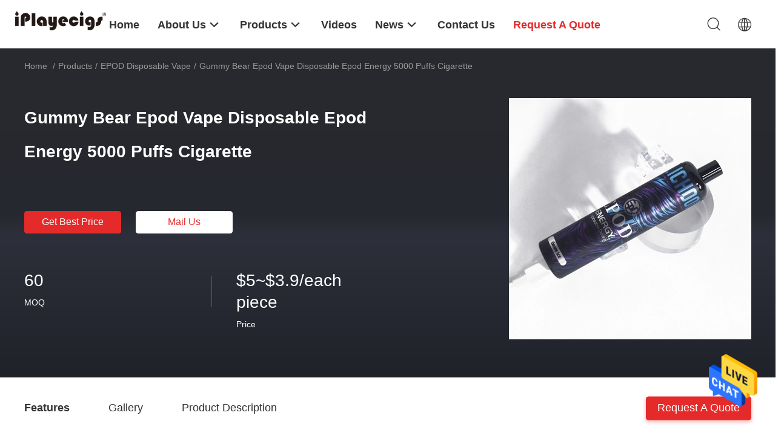

--- FILE ---
content_type: text/html
request_url: https://www.epodvapes.com/sale-26644653-gummy-bear-epod-vape-disposable-epod-energy-5000-puffs-cigarette.html
body_size: 25340
content:

<!DOCTYPE html>
<html  lang=en>
<head>
	<meta charset="utf-8">
	<meta http-equiv="X-UA-Compatible" content="IE=edge">
	<meta name="viewport" content="width=device-width, initial-scale=1.0, maximum-scale=5.1, minimum-scale=1">
    <link rel="alternate" href="//m.epodvapes.com/sale-26644653-gummy-bear-epod-vape-disposable-epod-energy-5000-puffs-cigarette.html" media="only screen and (max-width: 640px)" />
<link hreflang="fr" rel="alternate" href="https://french.epodvapes.com/sale-26644653-gummy-bear-epod-vape-disposable-epod-energy-5000-puffs-cigarette.html" />
<link hreflang="de" rel="alternate" href="https://german.epodvapes.com/sale-26644653-gummy-bear-epod-vape-disposable-epod-energy-5000-puffs-cigarette.html" />
<link hreflang="it" rel="alternate" href="https://italian.epodvapes.com/sale-26644653-gummy-bear-epod-vape-disposable-epod-energy-5000-puffs-cigarette.html" />
<link hreflang="ru" rel="alternate" href="https://russian.epodvapes.com/sale-26644653-gummy-bear-epod-vape-disposable-epod-energy-5000-puffs-cigarette.html" />
<link hreflang="es" rel="alternate" href="https://spanish.epodvapes.com/sale-26644653-gummy-bear-epod-vape-disposable-epod-energy-5000-puffs-cigarette.html" />
<link hreflang="pt" rel="alternate" href="https://portuguese.epodvapes.com/sale-26644653-gummy-bear-epod-vape-disposable-epod-energy-5000-puffs-cigarette.html" />
<link hreflang="nl" rel="alternate" href="https://dutch.epodvapes.com/sale-26644653-gummy-bear-epod-vape-disposable-epod-energy-5000-puffs-cigarette.html" />
<link hreflang="el" rel="alternate" href="https://greek.epodvapes.com/sale-26644653-gummy-bear-epod-vape-disposable-epod-energy-5000-puffs-cigarette.html" />
<link hreflang="ja" rel="alternate" href="https://japanese.epodvapes.com/sale-26644653-gummy-bear-epod-vape-disposable-epod-energy-5000-puffs-cigarette.html" />
<link hreflang="ko" rel="alternate" href="https://korean.epodvapes.com/sale-26644653-gummy-bear-epod-vape-disposable-epod-energy-5000-puffs-cigarette.html" />
<style type="text/css">
/*<![CDATA[*/
.consent__cookie {position: fixed;top: 0;left: 0;width: 100%;height: 0%;z-index: 100000;}.consent__cookie_bg {position: fixed;top: 0;left: 0;width: 100%;height: 100%;background: #000;opacity: .6;display: none }.consent__cookie_rel {position: fixed;bottom:0;left: 0;width: 100%;background: #fff;display: -webkit-box;display: -ms-flexbox;display: flex;flex-wrap: wrap;padding: 24px 80px;-webkit-box-sizing: border-box;box-sizing: border-box;-webkit-box-pack: justify;-ms-flex-pack: justify;justify-content: space-between;-webkit-transition: all ease-in-out .3s;transition: all ease-in-out .3s }.consent__close {position: absolute;top: 20px;right: 20px;cursor: pointer }.consent__close svg {fill: #777 }.consent__close:hover svg {fill: #000 }.consent__cookie_box {flex: 1;word-break: break-word;}.consent__warm {color: #777;font-size: 16px;margin-bottom: 12px;line-height: 19px }.consent__title {color: #333;font-size: 20px;font-weight: 600;margin-bottom: 12px;line-height: 23px }.consent__itxt {color: #333;font-size: 14px;margin-bottom: 12px;display: -webkit-box;display: -ms-flexbox;display: flex;-webkit-box-align: center;-ms-flex-align: center;align-items: center }.consent__itxt i {display: -webkit-inline-box;display: -ms-inline-flexbox;display: inline-flex;width: 28px;height: 28px;border-radius: 50%;background: #e0f9e9;margin-right: 8px;-webkit-box-align: center;-ms-flex-align: center;align-items: center;-webkit-box-pack: center;-ms-flex-pack: center;justify-content: center }.consent__itxt svg {fill: #3ca860 }.consent__txt {color: #a6a6a6;font-size: 14px;margin-bottom: 8px;line-height: 17px }.consent__btns {display: -webkit-box;display: -ms-flexbox;display: flex;-webkit-box-orient: vertical;-webkit-box-direction: normal;-ms-flex-direction: column;flex-direction: column;-webkit-box-pack: center;-ms-flex-pack: center;justify-content: center;flex-shrink: 0;}.consent__btn {width: 280px;height: 40px;line-height: 40px;text-align: center;background: #3ca860;color: #fff;border-radius: 4px;margin: 8px 0;-webkit-box-sizing: border-box;box-sizing: border-box;cursor: pointer }.consent__btn:hover {background: #00823b }.consent__btn.empty {color: #3ca860;border: 1px solid #3ca860;background: #fff }.consent__btn.empty:hover {background: #3ca860;color: #fff }.open .consent__cookie_bg {display: block }.open .consent__cookie_rel {bottom: 0 }@media (max-width: 760px) {.consent__btns {width: 100%;align-items: center;}.consent__cookie_rel {padding: 20px 24px }}.consent__cookie.open {display: block;}.consent__cookie {display: none;}
/*]]>*/
</style>
<script type="text/javascript">
/*<![CDATA[*/

var colorUrl = '';
var query_string = ["Products","Detail"];
var customtplcolor = 99703;
/*]]>*/
</script>
<title>Gummy Bear Epod Vape Disposable Epod Energy 5000 Puffs Cigarette</title>
    <meta name="keywords" content="5000 Puffs Vape Disposable Epod, Epod Energy Disposable Vape Device, EPOD Disposable Vape" />
    <meta name="description" content="High quality Gummy Bear Epod Vape Disposable Epod Energy 5000 Puffs Cigarette from China, China's leading 5000 Puffs Vape Disposable Epod product, with strict quality control Epod Energy Disposable Vape Device factories, producing high quality Epod Energy Disposable Vape Device products." />
    <meta property="og:type" content="site">
    <meta property="og:title" content="5000 Puffs Vape Disposable Epod, Epod Energy Disposable Vape Device, EPOD Disposable Vape" >
    <meta property="og:site_name" content="Shenzhen iPlay Technology Co., Ltd.">
    <meta property="og:url" content="https://www.epodvapes.com/sale-26644653-gummy-bear-epod-vape-disposable-epod-energy-5000-puffs-cigarette.html">
    <meta property="og:image" content="https://www.epodvapes.com/logo.gif">
    <meta property="og:image:secure_url" content="https://www.epodvapes.com/logo.gif">
    <meta property="og:description" content="High quality Gummy Bear Epod Vape Disposable Epod Energy 5000 Puffs Cigarette from China, China's leading 5000 Puffs Vape Disposable Epod product, with strict quality control Epod Energy Disposable Vape Device factories, producing high quality Epod Energy Disposable Vape Device products." />
				<link rel='preload'
					  href=/photo/epodvapes/sitetpl/style/common.css?ver=1719989021 as='style'><link type='text/css' rel='stylesheet'
					  href=/photo/epodvapes/sitetpl/style/common.css?ver=1719989021 media='all'><script type="application/ld+json">[{"@context":"https:\/\/schema.org","@type":"Organization","name":"Gummy Bear Epod Vape Disposable Epod Energy 5000 Puffs Cigarette","description":"High quality Gummy Bear Epod Vape Disposable Epod Energy 5000 Puffs Cigarette from China, China's leading 5000 Puffs Vape Disposable Epod product, with strict quality control Epod Energy Disposable Vape Device factories, producing high quality Epod Energy Disposable Vape Device products.","url":"https:\/\/www.epodvapes.com\/sale-26644653-gummy-bear-epod-vape-disposable-epod-energy-5000-puffs-cigarette.html","logo":"\/logo.gif","address":{"@type":"PostalAddress","addressLocality":"China","addressRegion":"CN","postalCode":"999001","streetAddress":"201, 2nd Floor, Building 11, Xueziwei Industrial Zone, Yabian, Shajing Street, Baoan District, Shenzhen, Guangdong, China"},"email":"jason@iplayecigs.com","image":"\/photo\/cl102051264-shenzhen_iplay_technology_co_ltd.jpg","telephone":"86--13631569882"},{"@context":"https:\/\/schema.org","@type":"BreadcrumbList","itemListElement":[{"@type":"ListItem","position":2,"name":"EPOD Disposable Vape","item":"https:\/\/www.epodvapes.com\/supplier-467466-epod-disposable-vape"},{"@type":"ListItem","position":3,"name":"Gummy Bear Epod Vape Disposable Epod Energy 5000 Puffs Cigarette","item":"https:\/\/www.epodvapes.com\/sale-26644653-gummy-bear-epod-vape-disposable-epod-energy-5000-puffs-cigarette.html"},{"@type":"ListItem","position":1,"name":"Home","item":"https:\/\/www.epodvapes.com\/index.html"}]},{"@context":"http:\/\/schema.org\/","@type":"Product","category":"EPOD Disposable Vape","name":"Gummy Bear Epod Vape Disposable Epod Energy 5000 Puffs Cigarette","url":"\/sale-26644653-gummy-bear-epod-vape-disposable-epod-energy-5000-puffs-cigarette.html","image":["\/photo\/pl95002740-gummy_bear_epod_vape_disposable_epod_energy_5000_puffs_cigarette.jpg","\/photo\/pl95002772-gummy_bear_epod_vape_disposable_epod_energy_5000_puffs_cigarette.jpg","\/photo\/pl95002770-gummy_bear_epod_vape_disposable_epod_energy_5000_puffs_cigarette.jpg"],"description":"High quality Gummy Bear Epod Vape Disposable Epod Energy 5000 Puffs Cigarette from China, China's leading 5000 Puffs Vape Disposable Epod product, with strict quality control Epod Energy Disposable Vape Device factories, producing high quality Epod Energy Disposable Vape Device products.","brand":{"@type":"Brand","name":"EPOD"},"sku":"ENERGY VAPE","model":"ENERGY VAPE","manufacturer":{"@type":"Organization","legalName":"Shenzhen iPlay Technology Co., Ltd.","address":{"@type":"PostalAddress","addressCountry":"China","addressLocality":"201, 2nd Floor, Building 11, Xueziwei Industrial Zone, Yabian, Shajing Street, Baoan District, Shenzhen, Guangdong, China"}},"review":{"@type":"Review","reviewRating":{"@type":"Rating","ratingValue":5},"author":{"@type":"Person","name":"Mr. Jason"}},"aggregateRating":{"@type":"aggregateRating","ratingValue":4.70000000000000017763568394002504646778106689453125,"reviewCount":147,"name":"Overall Rating"},"offers":[{"@type":"Offer","priceCurrency":"USD","url":"\/sale-26644653-gummy-bear-epod-vape-disposable-epod-energy-5000-puffs-cigarette.html","priceValidUntil":"2024-07-19","itemCondition":"https:\/\/schema.org\/UsedCondition","availability":"https:\/\/schema.org\/InStock","offerCount":1,"price":"5"},{"@type":"AggregateOffer","offerCount":"60","highPrice":"3.9","lowPrice":"5","priceCurrency":"USD"}]}]</script></head>
<body>
<img src="/logo.gif" style="display:none"/>
    <div id="floatAd" style="z-index: 110000;position:absolute;right:30px;bottom:60px;height:79px;display: block;">
                                <a href="/webim/webim_tab.html" rel="nofollow" onclick= 'setwebimCookie(75271,26644653,4);' target="_blank">
            <img style="width: 80px;cursor: pointer;" alt='Send Message' src="/images/floatimage_chat.gif"/>
        </a>
                                </div>
<a style="display: none!important;" title="Shenzhen iPlay Technology Co., Ltd." class="float-inquiry" href="/contactnow.html" onclick='setinquiryCookie("{\"showproduct\":1,\"pid\":\"26644653\",\"name\":\"Gummy Bear Epod Vape Disposable Epod Energy 5000 Puffs Cigarette\",\"source_url\":\"\\/sale-26644653-gummy-bear-epod-vape-disposable-epod-energy-5000-puffs-cigarette.html\",\"picurl\":\"\\/photo\\/pd95002740-gummy_bear_epod_vape_disposable_epod_energy_5000_puffs_cigarette.jpg\",\"propertyDetail\":[[\"Model Name\",\"Epod Energy Disposabel Vape Pen\"],[\"Flavors\",\"Energy Drink, Cool Mint and so on\"],[\"Liquid Capacity\",\"12 ml liquid\"],[\"Battery capacity\",\"850mAh Battery\"]],\"company_name\":null,\"picurl_c\":\"\\/photo\\/pc95002740-gummy_bear_epod_vape_disposable_epod_energy_5000_puffs_cigarette.jpg\",\"price\":\"$5~$3.9\\/each piece\",\"username\":\"Mr. Jason\",\"viewTime\":\"Last Login : 8 hours 44 minutes ago\",\"subject\":\"Please quote us your Gummy Bear Epod Vape Disposable Epod Energy 5000 Puffs Cigarette\",\"countrycode\":\"NL\"}");'></a>
<script>
    function getCookie(name) {
        var arr = document.cookie.match(new RegExp("(^| )" + name + "=([^;]*)(;|$)"));
        if (arr != null) {
            return unescape(arr[2]);
        }
        return null;
    }
    var is_new_mjy = '0';
    if (is_new_mjy==1 && isMobileDevice() && getCookie('webim_login_name') && getCookie('webim_buyer_id') && getCookie('webim_52992_seller_id')) {
        document.getElementById("floatAd").style.display = "none";
    }
    // 检测是否是移动端访问
    function isMobileDevice() {
        return /Android|webOS|iPhone|iPad|iPod|BlackBerry|IEMobile|Opera Mini/i.test(navigator.userAgent);
    }

</script>
<script>
var originProductInfo = '';
var originProductInfo = {"showproduct":1,"pid":"26644653","name":"Gummy Bear Epod Vape Disposable Epod Energy 5000 Puffs Cigarette","source_url":"\/sale-26644653-gummy-bear-epod-vape-disposable-epod-energy-5000-puffs-cigarette.html","picurl":"\/photo\/pd95002740-gummy_bear_epod_vape_disposable_epod_energy_5000_puffs_cigarette.jpg","propertyDetail":[["Model Name","Epod Energy Disposabel Vape Pen"],["Flavors","Energy Drink, Cool Mint and so on"],["Liquid Capacity","12 ml liquid"],["Battery capacity","850mAh Battery"]],"company_name":null,"picurl_c":"\/photo\/pc95002740-gummy_bear_epod_vape_disposable_epod_energy_5000_puffs_cigarette.jpg","price":"$5~$3.9\/each piece","username":"Mr. Jason","viewTime":"Last Login : 3 hours 44 minutes ago","subject":"Please send me more information on your Gummy Bear Epod Vape Disposable Epod Energy 5000 Puffs Cigarette","countrycode":"NL"};
var save_url = "/contactsave.html";
var update_url = "/updateinquiry.html";
var productInfo = {};
var defaulProductInfo = {};
var myDate = new Date();
var curDate = myDate.getFullYear()+'-'+(parseInt(myDate.getMonth())+1)+'-'+myDate.getDate();
var message = '';
var default_pop = 1;
var leaveMessageDialog = document.getElementsByClassName('leave-message-dialog')[0]; // 获取弹层
var _$$ = function (dom) {
    return document.querySelectorAll(dom);
};
resInfo = originProductInfo;
defaulProductInfo.pid = resInfo['pid'];
defaulProductInfo.productName = resInfo['name'];
defaulProductInfo.productInfo = resInfo['propertyDetail'];
defaulProductInfo.productImg = resInfo['picurl_c'];
defaulProductInfo.subject = resInfo['subject'];
defaulProductInfo.productImgAlt = resInfo['name'];
var inquirypopup_tmp = 1;
var message = 'Dear,'+'\r\n'+"I am interested in"+' '+trim(resInfo['name'])+", could you send me more details such as type, size, MOQ, material, etc."+'\r\n'+"Thanks!"+'\r\n'+"Waiting for your reply.";
var message_1 = 'Dear,'+'\r\n'+"I am interested in"+' '+trim(resInfo['name'])+", could you send me more details such as type, size, MOQ, material, etc."+'\r\n'+"Thanks!"+'\r\n'+"Waiting for your reply.";
var message_2 = 'Hello,'+'\r\n'+"I am looking for"+' '+trim(resInfo['name'])+", please send me the price, specification and picture."+'\r\n'+"Your swift response will be highly appreciated."+'\r\n'+"Feel free to contact me for more information."+'\r\n'+"Thanks a lot.";
var message_3 = 'Hello,'+'\r\n'+trim(resInfo['name'])+' '+"meets my expectations."+'\r\n'+"Please give me the best price and some other product information."+'\r\n'+"Feel free to contact me via my mail."+'\r\n'+"Thanks a lot.";

var message_4 = 'Dear,'+'\r\n'+"What is the FOB price on your"+' '+trim(resInfo['name'])+'?'+'\r\n'+"Which is the nearest port name?"+'\r\n'+"Please reply me as soon as possible, it would be better to share further information."+'\r\n'+"Regards!";
var message_5 = 'Hi there,'+'\r\n'+"I am very interested in your"+' '+trim(resInfo['name'])+'.'+'\r\n'+"Please send me your product details."+'\r\n'+"Looking forward to your quick reply."+'\r\n'+"Feel free to contact me by mail."+'\r\n'+"Regards!";

var message_6 = 'Dear,'+'\r\n'+"Please provide us with information about your"+' '+trim(resInfo['name'])+", such as type, size, material, and of course the best price."+'\r\n'+"Looking forward to your quick reply."+'\r\n'+"Thank you!";
var message_7 = 'Dear,'+'\r\n'+"Can you supply"+' '+trim(resInfo['name'])+" for us?"+'\r\n'+"First we want a price list and some product details."+'\r\n'+"I hope to get reply asap and look forward to cooperation."+'\r\n'+"Thank you very much.";
var message_8 = 'hi,'+'\r\n'+"I am looking for"+' '+trim(resInfo['name'])+", please give me some more detailed product information."+'\r\n'+"I look forward to your reply."+'\r\n'+"Thank you!";
var message_9 = 'Hello,'+'\r\n'+"Your"+' '+trim(resInfo['name'])+" meets my requirements very well."+'\r\n'+"Please send me the price, specification, and similar model will be OK."+'\r\n'+"Feel free to chat with me."+'\r\n'+"Thanks!";
var message_10 = 'Dear,'+'\r\n'+"I want to know more about the details and quotation of"+' '+trim(resInfo['name'])+'.'+'\r\n'+"Feel free to contact me."+'\r\n'+"Regards!";

var r = getRandom(1,10);

defaulProductInfo.message = eval("message_"+r);

var mytAjax = {

    post: function(url, data, fn) {
        var xhr = new XMLHttpRequest();
        xhr.open("POST", url, true);
        xhr.setRequestHeader("Content-Type", "application/x-www-form-urlencoded;charset=UTF-8");
        xhr.setRequestHeader("X-Requested-With", "XMLHttpRequest");
        xhr.setRequestHeader('Content-Type','text/plain;charset=UTF-8');
        xhr.onreadystatechange = function() {
            if(xhr.readyState == 4 && (xhr.status == 200 || xhr.status == 304)) {
                fn.call(this, xhr.responseText);
            }
        };
        xhr.send(data);
    },

    postform: function(url, data, fn) {
        var xhr = new XMLHttpRequest();
        xhr.open("POST", url, true);
        xhr.setRequestHeader("X-Requested-With", "XMLHttpRequest");
        xhr.onreadystatechange = function() {
            if(xhr.readyState == 4 && (xhr.status == 200 || xhr.status == 304)) {
                fn.call(this, xhr.responseText);
            }
        };
        xhr.send(data);
    }
};
window.onload = function(){
    leaveMessageDialog = document.getElementsByClassName('leave-message-dialog')[0];
    if (window.localStorage.recordDialogStatus=='undefined' || (window.localStorage.recordDialogStatus!='undefined' && window.localStorage.recordDialogStatus != curDate)) {
        setTimeout(function(){
            if(parseInt(inquirypopup_tmp%10) == 1){
                creatDialog(defaulProductInfo, 1);
            }
        }, 6000);
    }
};
function trim(str)
{
    str = str.replace(/(^\s*)/g,"");
    return str.replace(/(\s*$)/g,"");
};
function getRandom(m,n){
    var num = Math.floor(Math.random()*(m - n) + n);
    return num;
};
function strBtn(param) {

    var starattextarea = document.getElementById("textareamessage").value.length;
    var email = document.getElementById("startEmail").value;

    var default_tip = document.querySelectorAll(".watermark_container").length;
    if (20 < starattextarea && starattextarea < 3000) {
        if(default_tip>0){
            document.getElementById("textareamessage1").parentNode.parentNode.nextElementSibling.style.display = "none";
        }else{
            document.getElementById("textareamessage1").parentNode.nextElementSibling.style.display = "none";
        }

    } else {
        if(default_tip>0){
            document.getElementById("textareamessage1").parentNode.parentNode.nextElementSibling.style.display = "block";
        }else{
            document.getElementById("textareamessage1").parentNode.nextElementSibling.style.display = "block";
        }

        return;
    }

    var re = /^([a-zA-Z0-9_-])+@([a-zA-Z0-9_-])+\.([a-zA-Z0-9_-])+/i;/*邮箱不区分大小写*/
    if (!re.test(email)) {
        document.getElementById("startEmail").nextElementSibling.style.display = "block";
        return;
    } else {
        document.getElementById("startEmail").nextElementSibling.style.display = "none";
    }

    var subject = document.getElementById("pop_subject").value;
    var pid = document.getElementById("pop_pid").value;
    var message = document.getElementById("textareamessage").value;
    var sender_email = document.getElementById("startEmail").value;
    var tel = '';
    if (document.getElementById("tel0") != undefined && document.getElementById("tel0") != '')
        tel = document.getElementById("tel0").value;
    var form_serialize = '&tel='+tel;

    form_serialize = form_serialize.replace(/\+/g, "%2B");
    mytAjax.post(save_url,"pid="+pid+"&subject="+subject+"&email="+sender_email+"&message="+(message)+form_serialize,function(res){
        var mes = JSON.parse(res);
        if(mes.status == 200){
            var iid = mes.iid;
            document.getElementById("pop_iid").value = iid;
            document.getElementById("pop_uuid").value = mes.uuid;

            if(typeof gtag_report_conversion === "function"){
                gtag_report_conversion();//执行统计js代码
            }
            if(typeof fbq === "function"){
                fbq('track','Purchase');//执行统计js代码
            }
        }
    });
    for (var index = 0; index < document.querySelectorAll(".dialog-content-pql").length; index++) {
        document.querySelectorAll(".dialog-content-pql")[index].style.display = "none";
    };
    $('#idphonepql').val(tel);
    document.getElementById("dialog-content-pql-id").style.display = "block";
    ;
};
function twoBtnOk(param) {

    var selectgender = document.getElementById("Mr").innerHTML;
    var iid = document.getElementById("pop_iid").value;
    var sendername = document.getElementById("idnamepql").value;
    var senderphone = document.getElementById("idphonepql").value;
    var sendercname = document.getElementById("idcompanypql").value;
    var uuid = document.getElementById("pop_uuid").value;
    var gender = 2;
    if(selectgender == 'Mr.') gender = 0;
    if(selectgender == 'Mrs.') gender = 1;
    var pid = document.getElementById("pop_pid").value;
    var form_serialize = '';

        form_serialize = form_serialize.replace(/\+/g, "%2B");

    mytAjax.post(update_url,"iid="+iid+"&gender="+gender+"&uuid="+uuid+"&name="+(sendername)+"&tel="+(senderphone)+"&company="+(sendercname)+form_serialize,function(res){});

    for (var index = 0; index < document.querySelectorAll(".dialog-content-pql").length; index++) {
        document.querySelectorAll(".dialog-content-pql")[index].style.display = "none";
    };
    document.getElementById("dialog-content-pql-ok").style.display = "block";

};
function toCheckMust(name) {
    $('#'+name+'error').hide();
}
function handClidk(param) {
    var starattextarea = document.getElementById("textareamessage1").value.length;
    var email = document.getElementById("startEmail1").value;
    var default_tip = document.querySelectorAll(".watermark_container").length;
    if (20 < starattextarea && starattextarea < 3000) {
        if(default_tip>0){
            document.getElementById("textareamessage1").parentNode.parentNode.nextElementSibling.style.display = "none";
        }else{
            document.getElementById("textareamessage1").parentNode.nextElementSibling.style.display = "none";
        }

    } else {
        if(default_tip>0){
            document.getElementById("textareamessage1").parentNode.parentNode.nextElementSibling.style.display = "block";
        }else{
            document.getElementById("textareamessage1").parentNode.nextElementSibling.style.display = "block";
        }

        return;
    }

    var re = /^([a-zA-Z0-9_-])+@([a-zA-Z0-9_-])+\.([a-zA-Z0-9_-])+/i;
    if (!re.test(email)) {
        document.getElementById("startEmail1").nextElementSibling.style.display = "block";
        return;
    } else {
        document.getElementById("startEmail1").nextElementSibling.style.display = "none";
    }

    var subject = document.getElementById("pop_subject").value;
    var pid = document.getElementById("pop_pid").value;
    var message = document.getElementById("textareamessage1").value;
    var sender_email = document.getElementById("startEmail1").value;
    var form_serialize = tel = '';
    if (document.getElementById("tel1") != undefined && document.getElementById("tel1") != '')
        tel = document.getElementById("tel1").value;
        mytAjax.post(save_url,"email="+sender_email+"&tel="+tel+"&pid="+pid+"&message="+message+"&subject="+subject+form_serialize,function(res){

        var mes = JSON.parse(res);
        if(mes.status == 200){
            var iid = mes.iid;
            document.getElementById("pop_iid").value = iid;
            document.getElementById("pop_uuid").value = mes.uuid;
            if(typeof gtag_report_conversion === "function"){
                gtag_report_conversion();//执行统计js代码
            }
        }

    });
    for (var index = 0; index < document.querySelectorAll(".dialog-content-pql").length; index++) {
        document.querySelectorAll(".dialog-content-pql")[index].style.display = "none";
    };
    $('#idphonepql').val(tel);
    document.getElementById("dialog-content-pql-id").style.display = "block";

};
window.addEventListener('load', function () {
    $('.checkbox-wrap label').each(function(){
        if($(this).find('input').prop('checked')){
            $(this).addClass('on')
        }else {
            $(this).removeClass('on')
        }
    })
    $(document).on('click', '.checkbox-wrap label' , function(ev){
        if (ev.target.tagName.toUpperCase() != 'INPUT') {
            $(this).toggleClass('on')
        }
    })
})
function handDialog(pdata) {
    data = JSON.parse(pdata);
    productInfo.productName = data.productName;
    productInfo.productInfo = data.productInfo;
    productInfo.productImg = data.productImg;
    productInfo.subject = data.subject;

    var message = 'Dear,'+'\r\n'+"I am interested in"+' '+trim(data.productName)+", could you send me more details such as type, size, quantity, material, etc."+'\r\n'+"Thanks!"+'\r\n'+"Waiting for your reply.";

    var message = 'Dear,'+'\r\n'+"I am interested in"+' '+trim(data.productName)+", could you send me more details such as type, size, MOQ, material, etc."+'\r\n'+"Thanks!"+'\r\n'+"Waiting for your reply.";
    var message_1 = 'Dear,'+'\r\n'+"I am interested in"+' '+trim(data.productName)+", could you send me more details such as type, size, MOQ, material, etc."+'\r\n'+"Thanks!"+'\r\n'+"Waiting for your reply.";
    var message_2 = 'Hello,'+'\r\n'+"I am looking for"+' '+trim(data.productName)+", please send me the price, specification and picture."+'\r\n'+"Your swift response will be highly appreciated."+'\r\n'+"Feel free to contact me for more information."+'\r\n'+"Thanks a lot.";
    var message_3 = 'Hello,'+'\r\n'+trim(data.productName)+' '+"meets my expectations."+'\r\n'+"Please give me the best price and some other product information."+'\r\n'+"Feel free to contact me via my mail."+'\r\n'+"Thanks a lot.";

    var message_4 = 'Dear,'+'\r\n'+"What is the FOB price on your"+' '+trim(data.productName)+'?'+'\r\n'+"Which is the nearest port name?"+'\r\n'+"Please reply me as soon as possible, it would be better to share further information."+'\r\n'+"Regards!";
    var message_5 = 'Hi there,'+'\r\n'+"I am very interested in your"+' '+trim(data.productName)+'.'+'\r\n'+"Please send me your product details."+'\r\n'+"Looking forward to your quick reply."+'\r\n'+"Feel free to contact me by mail."+'\r\n'+"Regards!";

    var message_6 = 'Dear,'+'\r\n'+"Please provide us with information about your"+' '+trim(data.productName)+", such as type, size, material, and of course the best price."+'\r\n'+"Looking forward to your quick reply."+'\r\n'+"Thank you!";
    var message_7 = 'Dear,'+'\r\n'+"Can you supply"+' '+trim(data.productName)+" for us?"+'\r\n'+"First we want a price list and some product details."+'\r\n'+"I hope to get reply asap and look forward to cooperation."+'\r\n'+"Thank you very much.";
    var message_8 = 'hi,'+'\r\n'+"I am looking for"+' '+trim(data.productName)+", please give me some more detailed product information."+'\r\n'+"I look forward to your reply."+'\r\n'+"Thank you!";
    var message_9 = 'Hello,'+'\r\n'+"Your"+' '+trim(data.productName)+" meets my requirements very well."+'\r\n'+"Please send me the price, specification, and similar model will be OK."+'\r\n'+"Feel free to chat with me."+'\r\n'+"Thanks!";
    var message_10 = 'Dear,'+'\r\n'+"I want to know more about the details and quotation of"+' '+trim(data.productName)+'.'+'\r\n'+"Feel free to contact me."+'\r\n'+"Regards!";

    var r = getRandom(1,10);

    productInfo.message = eval("message_"+r);
    if(parseInt(inquirypopup_tmp/10) == 1){
        productInfo.message = "";
    }
    productInfo.pid = data.pid;
    creatDialog(productInfo, 2);
};

function closepql(param) {

    leaveMessageDialog.style.display = 'none';
};

function closepql2(param) {

    for (var index = 0; index < document.querySelectorAll(".dialog-content-pql").length; index++) {
        document.querySelectorAll(".dialog-content-pql")[index].style.display = "none";
    };
    document.getElementById("dialog-content-pql-ok").style.display = "block";
};

function initProduct(productInfo,type){

    productInfo.productName = unescape(productInfo.productName);
    productInfo.message = unescape(productInfo.message);

    leaveMessageDialog = document.getElementsByClassName('leave-message-dialog')[0];
    leaveMessageDialog.style.display = "block";
    if(type == 3){
        var popinquiryemail = document.getElementById("popinquiryemail").value;
        _$$("#startEmail1")[0].value = popinquiryemail;
    }else{
        _$$("#startEmail1")[0].value = "";
    }
    _$$("#startEmail")[0].value = "";
    _$$("#idnamepql")[0].value = "";
    _$$("#idphonepql")[0].value = "";
    _$$("#idcompanypql")[0].value = "";

    _$$("#pop_pid")[0].value = productInfo.pid;
    _$$("#pop_subject")[0].value = productInfo.subject;
    
    if(parseInt(inquirypopup_tmp/10) == 1){
        productInfo.message = "";
    }

    _$$("#textareamessage1")[0].value = productInfo.message;
    _$$("#textareamessage")[0].value = productInfo.message;

    _$$("#dialog-content-pql-id .titlep")[0].innerHTML = productInfo.productName;
    _$$("#dialog-content-pql-id img")[0].setAttribute("src", productInfo.productImg);
    _$$("#dialog-content-pql-id img")[0].setAttribute("alt", productInfo.productImgAlt);

    _$$("#dialog-content-pql-id-hand img")[0].setAttribute("src", productInfo.productImg);
    _$$("#dialog-content-pql-id-hand img")[0].setAttribute("alt", productInfo.productImgAlt);
    _$$("#dialog-content-pql-id-hand .titlep")[0].innerHTML = productInfo.productName;

    if (productInfo.productInfo.length > 0) {
        var ul2, ul;
        ul = document.createElement("ul");
        for (var index = 0; index < productInfo.productInfo.length; index++) {
            var el = productInfo.productInfo[index];
            var li = document.createElement("li");
            var span1 = document.createElement("span");
            span1.innerHTML = el[0] + ":";
            var span2 = document.createElement("span");
            span2.innerHTML = el[1];
            li.appendChild(span1);
            li.appendChild(span2);
            ul.appendChild(li);

        }
        ul2 = ul.cloneNode(true);
        if (type === 1) {
            _$$("#dialog-content-pql-id .left")[0].replaceChild(ul, _$$("#dialog-content-pql-id .left ul")[0]);
        } else {
            _$$("#dialog-content-pql-id-hand .left")[0].replaceChild(ul2, _$$("#dialog-content-pql-id-hand .left ul")[0]);
            _$$("#dialog-content-pql-id .left")[0].replaceChild(ul, _$$("#dialog-content-pql-id .left ul")[0]);
        }
    };
    for (var index = 0; index < _$$("#dialog-content-pql-id .right ul li").length; index++) {
        _$$("#dialog-content-pql-id .right ul li")[index].addEventListener("click", function (params) {
            _$$("#dialog-content-pql-id .right #Mr")[0].innerHTML = this.innerHTML
        }, false)

    };

};
function closeInquiryCreateDialog() {
    document.getElementById("xuanpan_dialog_box_pql").style.display = "none";
};
function showInquiryCreateDialog() {
    document.getElementById("xuanpan_dialog_box_pql").style.display = "block";
};
function submitPopInquiry(){
    var message = document.getElementById("inquiry_message").value;
    var email = document.getElementById("inquiry_email").value;
    var subject = defaulProductInfo.subject;
    var pid = defaulProductInfo.pid;
    if (email === undefined) {
        showInquiryCreateDialog();
        document.getElementById("inquiry_email").style.border = "1px solid red";
        return false;
    };
    if (message === undefined) {
        showInquiryCreateDialog();
        document.getElementById("inquiry_message").style.border = "1px solid red";
        return false;
    };
    if (email.search(/^\w+((-\w+)|(\.\w+))*\@[A-Za-z0-9]+((\.|-)[A-Za-z0-9]+)*\.[A-Za-z0-9]+$/) == -1) {
        document.getElementById("inquiry_email").style.border= "1px solid red";
        showInquiryCreateDialog();
        return false;
    } else {
        document.getElementById("inquiry_email").style.border= "";
    };
    if (message.length < 20 || message.length >3000) {
        showInquiryCreateDialog();
        document.getElementById("inquiry_message").style.border = "1px solid red";
        return false;
    } else {
        document.getElementById("inquiry_message").style.border = "";
    };
    var tel = '';
    if (document.getElementById("tel") != undefined && document.getElementById("tel") != '')
        tel = document.getElementById("tel").value;

    mytAjax.post(save_url,"pid="+pid+"&subject="+subject+"&email="+email+"&message="+(message)+'&tel='+tel,function(res){
        var mes = JSON.parse(res);
        if(mes.status == 200){
            var iid = mes.iid;
            document.getElementById("pop_iid").value = iid;
            document.getElementById("pop_uuid").value = mes.uuid;

        }
    });
    initProduct(defaulProductInfo);
    for (var index = 0; index < document.querySelectorAll(".dialog-content-pql").length; index++) {
        document.querySelectorAll(".dialog-content-pql")[index].style.display = "none";
    };
    $('#idphonepql').val(tel);
    document.getElementById("dialog-content-pql-id").style.display = "block";

};

//带附件上传
function submitPopInquiryfile(email_id,message_id,check_sort,name_id,phone_id,company_id,attachments){

    if(typeof(check_sort) == 'undefined'){
        check_sort = 0;
    }
    var message = document.getElementById(message_id).value;
    var email = document.getElementById(email_id).value;
    var attachments = document.getElementById(attachments).value;
    if(typeof(name_id) !== 'undefined' && name_id != ""){
        var name  = document.getElementById(name_id).value;
    }
    if(typeof(phone_id) !== 'undefined' && phone_id != ""){
        var phone = document.getElementById(phone_id).value;
    }
    if(typeof(company_id) !== 'undefined' && company_id != ""){
        var company = document.getElementById(company_id).value;
    }
    var subject = defaulProductInfo.subject;
    var pid = defaulProductInfo.pid;

    if(check_sort == 0){
        if (email === undefined) {
            showInquiryCreateDialog();
            document.getElementById(email_id).style.border = "1px solid red";
            return false;
        };
        if (message === undefined) {
            showInquiryCreateDialog();
            document.getElementById(message_id).style.border = "1px solid red";
            return false;
        };

        if (email.search(/^\w+((-\w+)|(\.\w+))*\@[A-Za-z0-9]+((\.|-)[A-Za-z0-9]+)*\.[A-Za-z0-9]+$/) == -1) {
            document.getElementById(email_id).style.border= "1px solid red";
            showInquiryCreateDialog();
            return false;
        } else {
            document.getElementById(email_id).style.border= "";
        };
        if (message.length < 20 || message.length >3000) {
            showInquiryCreateDialog();
            document.getElementById(message_id).style.border = "1px solid red";
            return false;
        } else {
            document.getElementById(message_id).style.border = "";
        };
    }else{

        if (message === undefined) {
            showInquiryCreateDialog();
            document.getElementById(message_id).style.border = "1px solid red";
            return false;
        };

        if (email === undefined) {
            showInquiryCreateDialog();
            document.getElementById(email_id).style.border = "1px solid red";
            return false;
        };

        if (message.length < 20 || message.length >3000) {
            showInquiryCreateDialog();
            document.getElementById(message_id).style.border = "1px solid red";
            return false;
        } else {
            document.getElementById(message_id).style.border = "";
        };

        if (email.search(/^\w+((-\w+)|(\.\w+))*\@[A-Za-z0-9]+((\.|-)[A-Za-z0-9]+)*\.[A-Za-z0-9]+$/) == -1) {
            document.getElementById(email_id).style.border= "1px solid red";
            showInquiryCreateDialog();
            return false;
        } else {
            document.getElementById(email_id).style.border= "";
        };

    };

    mytAjax.post(save_url,"pid="+pid+"&subject="+subject+"&email="+email+"&message="+message+"&company="+company+"&attachments="+attachments,function(res){
        var mes = JSON.parse(res);
        if(mes.status == 200){
            var iid = mes.iid;
            document.getElementById("pop_iid").value = iid;
            document.getElementById("pop_uuid").value = mes.uuid;

            if(typeof gtag_report_conversion === "function"){
                gtag_report_conversion();//执行统计js代码
            }
            if(typeof fbq === "function"){
                fbq('track','Purchase');//执行统计js代码
            }
        }
    });
    initProduct(defaulProductInfo);

    if(name !== undefined && name != ""){
        _$$("#idnamepql")[0].value = name;
    }

    if(phone !== undefined && phone != ""){
        _$$("#idphonepql")[0].value = phone;
    }

    if(company !== undefined && company != ""){
        _$$("#idcompanypql")[0].value = company;
    }

    for (var index = 0; index < document.querySelectorAll(".dialog-content-pql").length; index++) {
        document.querySelectorAll(".dialog-content-pql")[index].style.display = "none";
    };
    document.getElementById("dialog-content-pql-id").style.display = "block";

};
function submitPopInquiryByParam(email_id,message_id,check_sort,name_id,phone_id,company_id){

    if(typeof(check_sort) == 'undefined'){
        check_sort = 0;
    }

    var senderphone = '';
    var message = document.getElementById(message_id).value;
    var email = document.getElementById(email_id).value;
    if(typeof(name_id) !== 'undefined' && name_id != ""){
        var name  = document.getElementById(name_id).value;
    }
    if(typeof(phone_id) !== 'undefined' && phone_id != ""){
        var phone = document.getElementById(phone_id).value;
        senderphone = phone;
    }
    if(typeof(company_id) !== 'undefined' && company_id != ""){
        var company = document.getElementById(company_id).value;
    }
    var subject = defaulProductInfo.subject;
    var pid = defaulProductInfo.pid;

    if(check_sort == 0){
        if (email === undefined) {
            showInquiryCreateDialog();
            document.getElementById(email_id).style.border = "1px solid red";
            return false;
        };
        if (message === undefined) {
            showInquiryCreateDialog();
            document.getElementById(message_id).style.border = "1px solid red";
            return false;
        };

        if (email.search(/^\w+((-\w+)|(\.\w+))*\@[A-Za-z0-9]+((\.|-)[A-Za-z0-9]+)*\.[A-Za-z0-9]+$/) == -1) {
            document.getElementById(email_id).style.border= "1px solid red";
            showInquiryCreateDialog();
            return false;
        } else {
            document.getElementById(email_id).style.border= "";
        };
        if (message.length < 20 || message.length >3000) {
            showInquiryCreateDialog();
            document.getElementById(message_id).style.border = "1px solid red";
            return false;
        } else {
            document.getElementById(message_id).style.border = "";
        };
    }else{

        if (message === undefined) {
            showInquiryCreateDialog();
            document.getElementById(message_id).style.border = "1px solid red";
            return false;
        };

        if (email === undefined) {
            showInquiryCreateDialog();
            document.getElementById(email_id).style.border = "1px solid red";
            return false;
        };

        if (message.length < 20 || message.length >3000) {
            showInquiryCreateDialog();
            document.getElementById(message_id).style.border = "1px solid red";
            return false;
        } else {
            document.getElementById(message_id).style.border = "";
        };

        if (email.search(/^\w+((-\w+)|(\.\w+))*\@[A-Za-z0-9]+((\.|-)[A-Za-z0-9]+)*\.[A-Za-z0-9]+$/) == -1) {
            document.getElementById(email_id).style.border= "1px solid red";
            showInquiryCreateDialog();
            return false;
        } else {
            document.getElementById(email_id).style.border= "";
        };

    };

    var productsku = "";
    if($("#product_sku").length > 0){
        productsku = $("#product_sku").html();
    }

    mytAjax.post(save_url,"tel="+senderphone+"&pid="+pid+"&subject="+subject+"&email="+email+"&message="+message+"&messagesku="+encodeURI(productsku),function(res){
        var mes = JSON.parse(res);
        if(mes.status == 200){
            var iid = mes.iid;
            document.getElementById("pop_iid").value = iid;
            document.getElementById("pop_uuid").value = mes.uuid;

            if(typeof gtag_report_conversion === "function"){
                gtag_report_conversion();//执行统计js代码
            }
            if(typeof fbq === "function"){
                fbq('track','Purchase');//执行统计js代码
            }
        }
    });
    initProduct(defaulProductInfo);

    if(name !== undefined && name != ""){
        _$$("#idnamepql")[0].value = name;
    }

    if(phone !== undefined && phone != ""){
        _$$("#idphonepql")[0].value = phone;
    }

    if(company !== undefined && company != ""){
        _$$("#idcompanypql")[0].value = company;
    }

    for (var index = 0; index < document.querySelectorAll(".dialog-content-pql").length; index++) {
        document.querySelectorAll(".dialog-content-pql")[index].style.display = "none";

    };
    document.getElementById("dialog-content-pql-id").style.display = "block";

};
function creatDialog(productInfo, type) {

    if(type == 1){
        if(default_pop != 1){
            return false;
        }
        window.localStorage.recordDialogStatus = curDate;
    }else{
        default_pop = 0;
    }
    initProduct(productInfo, type);
    if (type === 1) {
        // 自动弹出
        for (var index = 0; index < document.querySelectorAll(".dialog-content-pql").length; index++) {

            document.querySelectorAll(".dialog-content-pql")[index].style.display = "none";
        };
        document.getElementById("dialog-content-pql").style.display = "block";
    } else {
        // 手动弹出
        for (var index = 0; index < document.querySelectorAll(".dialog-content-pql").length; index++) {
            document.querySelectorAll(".dialog-content-pql")[index].style.display = "none";
        };
        document.getElementById("dialog-content-pql-id-hand").style.display = "block";
    }
}

//带邮箱信息打开询盘框 emailtype=1表示带入邮箱
function openDialog(emailtype){
    var type = 2;//不带入邮箱，手动弹出
    if(emailtype == 1){
        var popinquiryemail = document.getElementById("popinquiryemail").value;
        var re = /^([a-zA-Z0-9_-])+@([a-zA-Z0-9_-])+\.([a-zA-Z0-9_-])+/i;
        if (!re.test(popinquiryemail)) {
            //前端提示样式;
            showInquiryCreateDialog();
            document.getElementById("popinquiryemail").style.border = "1px solid red";
            return false;
        } else {
            //前端提示样式;
        }
        var type = 3;
    }
    creatDialog(defaulProductInfo,type);
}

//上传附件
function inquiryUploadFile(){
    var fileObj = document.querySelector("#fileId").files[0];
    //构建表单数据
    var formData = new FormData();
    var filesize = fileObj.size;
    if(filesize > 10485760 || filesize == 0) {
        document.getElementById("filetips").style.display = "block";
        return false;
    }else {
        document.getElementById("filetips").style.display = "none";
    }
    formData.append('popinquiryfile', fileObj);
    document.getElementById("quotefileform").reset();
    var save_url = "/inquiryuploadfile.html";
    mytAjax.postform(save_url,formData,function(res){
        var mes = JSON.parse(res);
        if(mes.status == 200){
            document.getElementById("uploader-file-info").innerHTML = document.getElementById("uploader-file-info").innerHTML + "<span class=op>"+mes.attfile.name+"<a class=delatt id=att"+mes.attfile.id+" onclick=delatt("+mes.attfile.id+");>Delete</a></span>";
            var nowattachs = document.getElementById("attachments").value;
            if( nowattachs !== ""){
                var attachs = JSON.parse(nowattachs);
                attachs[mes.attfile.id] = mes.attfile;
            }else{
                var attachs = {};
                attachs[mes.attfile.id] = mes.attfile;
            }
            document.getElementById("attachments").value = JSON.stringify(attachs);
        }
    });
}
//附件删除
function delatt(attid)
{
    var nowattachs = document.getElementById("attachments").value;
    if( nowattachs !== ""){
        var attachs = JSON.parse(nowattachs);
        if(attachs[attid] == ""){
            return false;
        }
        var formData = new FormData();
        var delfile = attachs[attid]['filename'];
        var save_url = "/inquirydelfile.html";
        if(delfile != "") {
            formData.append('delfile', delfile);
            mytAjax.postform(save_url, formData, function (res) {
                if(res !== "") {
                    var mes = JSON.parse(res);
                    if (mes.status == 200) {
                        delete attachs[attid];
                        document.getElementById("attachments").value = JSON.stringify(attachs);
                        var s = document.getElementById("att"+attid);
                        s.parentNode.remove();
                    }
                }
            });
        }
    }else{
        return false;
    }
}

</script>
<div class="leave-message-dialog" style="display: none">
<style>
    .leave-message-dialog .close:before, .leave-message-dialog .close:after{
        content:initial;
    }
</style>
<div class="dialog-content-pql" id="dialog-content-pql" style="display: none">
    <span class="close" onclick="closepql()"><img src="/images/close.png"></span>
    <div class="title">
        <p class="firstp-pql">Leave a Message</p>
        <p class="lastp-pql">We will call you back soon!</p>
    </div>
    <div class="form">
        <div class="textarea">
            <textarea style='font-family: robot;'  name="" id="textareamessage" cols="30" rows="10" style="margin-bottom:14px;width:100%"
                placeholder="Please enter your inquiry details."></textarea>
        </div>
        <p class="error-pql"> <span class="icon-pql"><img src="/images/error.png" alt="Shenzhen iPlay Technology Co., Ltd."></span> Your message must be between 20-3,000 characters!</p>
        <input id="startEmail" type="text" placeholder="Enter your E-mail" onkeydown="if(event.keyCode === 13){ strBtn();}">
        <p class="error-pql"><span class="icon-pql"><img src="/images/error.png" alt="Shenzhen iPlay Technology Co., Ltd."></span> Please check your E-mail! </p>
                <input id="tel0" name="tel" type="text" oninput="value=value.replace(/[^0-9_+-]/g,'');" placeholder="Phone Number">
                <div class="operations">
            <div class='btn' id="submitStart" type="submit" onclick="strBtn()">SUBMIT</div>
        </div>
            </div>
</div>
<div class="dialog-content-pql dialog-content-pql-id" id="dialog-content-pql-id" style="display:none">
            <p class="title">More information facilitates better communication.</p>
        <span class="close" onclick="closepql2()"><svg t="1648434466530" class="icon" viewBox="0 0 1024 1024" version="1.1" xmlns="http://www.w3.org/2000/svg" p-id="2198" width="16" height="16"><path d="M576 512l277.333333 277.333333-64 64-277.333333-277.333333L234.666667 853.333333 170.666667 789.333333l277.333333-277.333333L170.666667 234.666667 234.666667 170.666667l277.333333 277.333333L789.333333 170.666667 853.333333 234.666667 576 512z" fill="#444444" p-id="2199"></path></svg></span>
    <div class="left">
        <div class="img"><img></div>
        <p class="titlep"></p>
        <ul> </ul>
    </div>
    <div class="right">
                <div style="position: relative;">
            <div class="mr"> <span id="Mr">Mr.</span>
                <ul>
                    <li>Mr.</li>
                    <li>Mrs.</li>
                </ul>
            </div>
            <input style="text-indent: 80px;" type="text" id="idnamepql" placeholder="Input your name">
        </div>
        <input type="text"  id="idphonepql"  placeholder="Phone Number">
        <input type="text" id="idcompanypql"  placeholder="Company" onkeydown="if(event.keyCode === 13){ twoBtnOk();}">
                <div class="btn form_new" id="twoBtnOk" onclick="twoBtnOk()">OK</div>
    </div>
</div>

<div class="dialog-content-pql dialog-content-pql-ok" id="dialog-content-pql-ok" style="display:none">
            <p class="title">Submitted successfully!</p>
        <span class="close" onclick="closepql()"><svg t="1648434466530" class="icon" viewBox="0 0 1024 1024" version="1.1" xmlns="http://www.w3.org/2000/svg" p-id="2198" width="16" height="16"><path d="M576 512l277.333333 277.333333-64 64-277.333333-277.333333L234.666667 853.333333 170.666667 789.333333l277.333333-277.333333L170.666667 234.666667 234.666667 170.666667l277.333333 277.333333L789.333333 170.666667 853.333333 234.666667 576 512z" fill="#444444" p-id="2199"></path></svg></span>
    <div class="duihaook"></div>
        <p class="p1" style="text-align: center; font-size: 18px; margin-top: 14px;">We will call you back soon!</p>
    <div class="btn" onclick="closepql()" id="endOk" style="margin: 0 auto;margin-top: 50px;">OK</div>
</div>
<div class="dialog-content-pql dialog-content-pql-id dialog-content-pql-id-hand" id="dialog-content-pql-id-hand"
    style="display:none">
     <input type="hidden" name="pop_pid" id="pop_pid" value="0">
     <input type="hidden" name="pop_subject" id="pop_subject" value="">
     <input type="hidden" name="pop_iid" id="pop_iid" value="0">
     <input type="hidden" name="pop_uuid" id="pop_uuid" value="0">
            <div class="title">
            <p class="firstp-pql">Leave a Message</p>
            <p class="lastp-pql">We will call you back soon!</p>
        </div>
        <span class="close" onclick="closepql()"><svg t="1648434466530" class="icon" viewBox="0 0 1024 1024" version="1.1" xmlns="http://www.w3.org/2000/svg" p-id="2198" width="16" height="16"><path d="M576 512l277.333333 277.333333-64 64-277.333333-277.333333L234.666667 853.333333 170.666667 789.333333l277.333333-277.333333L170.666667 234.666667 234.666667 170.666667l277.333333 277.333333L789.333333 170.666667 853.333333 234.666667 576 512z" fill="#444444" p-id="2199"></path></svg></span>
    <div class="left">
        <div class="img"><img></div>
        <p class="titlep"></p>
        <ul> </ul>
    </div>
    <div class="right" style="float:right">
                <div class="form">
            <div class="textarea">
                <textarea style='font-family: robot;' name="message" id="textareamessage1" cols="30" rows="10"
                    placeholder="Please enter your inquiry details."></textarea>
            </div>
            <p class="error-pql"> <span class="icon-pql"><img src="/images/error.png" alt="Shenzhen iPlay Technology Co., Ltd."></span> Your message must be between 20-3,000 characters!</p>
            <input id="startEmail1" name="email" data-type="1" type="text" placeholder="Enter your E-mail" onkeydown="if(event.keyCode === 13){ handClidk();}">
            <p class="error-pql"><span class="icon-pql"><img src="/images/error.png" alt="Shenzhen iPlay Technology Co., Ltd."></span> Please check your E-mail!</p>
                            <input style="" id="tel1" name="tel" type="text" oninput="value=value.replace(/[^0-9_+-]/g,'');" placeholder="Phone Number">
                        <div class="operations">
                <div class='btn' id="submitStart1" type="submit" onclick="handClidk()">SUBMIT</div>
            </div>
        </div>
    </div>
</div>
</div>
<div id="xuanpan_dialog_box_pql" class="xuanpan_dialog_box_pql"
    style="display:none;background:rgba(0,0,0,.6);width:100%;height:100%;position: fixed;top:0;left:0;z-index: 999999;">
    <div class="box_pql"
      style="width:526px;height:206px;background:rgba(255,255,255,1);opacity:1;border-radius:4px;position: absolute;left: 50%;top: 50%;transform: translate(-50%,-50%);">
      <div onclick="closeInquiryCreateDialog()" class="close close_create_dialog"
        style="cursor: pointer;height:42px;width:40px;float:right;padding-top: 16px;"><span
          style="display: inline-block;width: 25px;height: 2px;background: rgb(114, 114, 114);transform: rotate(45deg); "><span
            style="display: block;width: 25px;height: 2px;background: rgb(114, 114, 114);transform: rotate(-90deg); "></span></span>
      </div>
      <div
        style="height: 72px; overflow: hidden; text-overflow: ellipsis; display:-webkit-box;-ebkit-line-clamp: 3;-ebkit-box-orient: vertical; margin-top: 58px; padding: 0 84px; font-size: 18px; color: rgba(51, 51, 51, 1); text-align: center; ">
        Please leave your correct email and detailed requirements.</div>
      <div onclick="closeInquiryCreateDialog()" class="close_create_dialog"
        style="width: 139px; height: 36px; background: rgba(253, 119, 34, 1); border-radius: 4px; margin: 16px auto; color: rgba(255, 255, 255, 1); font-size: 18px; line-height: 36px; text-align: center;">
        OK</div>
    </div>
</div><!--<a style="display: none" title='' href="/webim/webim_tab.html" class="footer_webim_a" rel="nofollow" onclick= 'setwebimCookie(,,);' target="_blank">
    <div class="footer_webim" style="display:none">
        <div class="chat-button-content">
            <i class="chat-button"></i>
        </div>
    </div>
</a>-->

<style>
    .header_99703_101 {
        width: 100%;
        position: relative;
        z-index: 100;
        left: 0;
        top: 0;
        background-color: #ffffff;
        -webkit-transition: all .2s ease;
        -moz-transition: all .2s ease;
        -o-transition: all .2s ease;
        -ms-transition: all .2s ease;
        transition: all .2s ease;
    }

    .header_99703_101.fixed {
        position: fixed;
    }

    .header_99703_101 .wrap-rule {
        position: relative;
        box-sizing: border-box;
        padding: 0 100px 0 125px;
    }

    .header_99703_101.fixed {
        position: fixed;
        left: 0;
        top: 0;
        z-index: 10;
    }

    .header_99703_101 .logo {
        width: 150px;
        height: 50px;
        position: absolute;
        left: -15px;
        top: 50%;
        margin-top: -26px;
    }

    .header_99703_101 .header-right {
        position: absolute;
        right: 0;
        height: 80px;
        line-height: 80px;
        top: 50%;
        margin-top: -40px;
    }

    .header_99703_101 .navigation li {
        text-transform: capitalize;
        padding: 0 15px;
        float: left;
        position: relative;
        box-sizing: border-box;
        max-width: 198px;
    }
        .header_99703_101 .navigation li:nth-child(4) i{
        display:none;
    }
        .header_99703_101 .navigation li:last-child {
        padding-right: 0;
    }

    .header_99703_101 .navigation li>a {
        display: block;
        font-size: 18px;
        height: 80px;
        line-height: 80px;
        position: relative;
        overflow: hidden;
        font-weight: bold;
    }

    .header_99703_101 .navigation li>a span {
        display: inline-block;
        vertical-align: middle;
        line-height: 22px;
    }

    .header_99703_101 .navigation li a::after {
        content: "";
        width: 100%;
        height: 2px;
        position: absolute;
        bottom: 0;
        left: 0;
        background-color: #E52A2A;
        visibility: hidden;
        opacity: 0;
        -webkit-transition: opacity .2s ease;
        -moz-transition: opacity .2s ease;
        -o-transition: opacity .2s ease;
        -ms-transition: opacity .2s ease;
        transition: opacity .2s ease;
    }

    .header_99703_101 .navigation li a.request-quote {
        color: #E52A2A;
        font-weight: bold;
    }

    .header_99703_101 .navigation li.has-second span {
        padding-right: 26px;
        position: relative;
    }

    .header_99703_101 .navigation li a .iconfont {
        position: absolute;
        height: 28px;
        line-height: 28px;
        font-size: 26px;
        right: 0;
        top: 50%;
        margin-top: -14px;
        -webkit-transition: transform .2s ease;
        -moz-transition: transform .2s ease;
        -o-transition: transform .2s ease;
        -ms-transition: transform .2s ease;
        transition: transform .2s ease;
    }

    .header_99703_101 .navigation li:hover>a::after {
        visibility: visible;
        opacity: 1;
    }

    .header_99703_101 .navigation li:hover>a .iconfont {
        -webkit-transform: rotate(180deg);
        -moz-transform: rotate(180deg);
        -o-transform: rotate(180deg);
        -ms-transform: rotate(180deg);
        transform: rotate(180deg);
    }

    .header_99703_101 .navigation li .sub-menu {
        position: absolute;
        min-width: 130px;
        left: 50%;
        top: 100%;
        z-index: 2;
        background: #fff;
        text-align: center;
        -webkit-transform: translateX(-50%);
        -moz-transform: translateX(-50%);
        -ms-transform: translateX(-50%);
        -o-transform: translateX(-50%);
        transform: translateX(-50%);
        display: none;
    }

    .header_99703_101 .navigation li.products-menu {
        position: initial;
    }

    .header_99703_101 .navigation li.products-menu .sub-menu {
        width: 100vw;
        min-width: 1200px;
    }

    .header_99703_101 .navigation li .sub-menu a {
        display: block;
        height: 50px;
        line-height: 50px;
        font-size: 14px;
        padding: 0 13px;
        text-overflow: ellipsis;
        white-space: nowrap;
        overflow: hidden;
        -webkit-transition: background-color .2s ease;
        -moz-transition: background-color .2s ease;
        -o-transition: background-color .2s ease;
        -ms-transition: background-color .2s ease;
        transition: background-color .2s ease;
    }

    .header_99703_101 .navigation li .sub-menu a:hover {
        background-color: #F8EFEF;
    }

    .header_99703_101 .navigation li .sub-menu .wrap-rule {
        padding: 0;
    }

    .header_99703_101 .navigation li .sub-menu .product-item {
        height: 200px;
        float: left;
        width: 25%;
        box-sizing: border-box;
        padding: 25px 10px 37px;
        border-bottom: 1px solid #F0F1F2;
        position: relative;
    }

    .header_99703_101 .navigation li .sub-menu .product-item:nth-child(4n)::before {
        display: none;
    }

    .header_99703_101 .navigation li .sub-menu .product-item:nth-last-child(1),
    .header_99703_101 .navigation li .sub-menu .product-item:nth-last-child(2),
    .header_99703_101 .navigation li .sub-menu .product-item:nth-last-child(3),
    .header_99703_101 .navigation li .sub-menu .product-item:nth-last-child(4) {
        border-bottom: none;
    }

    .header_99703_101 .navigation li .sub-menu .product-item::before {
        content: "";
        height: 120px;
        width: 1px;
        background-color: #f0f1f2;
        position: absolute;
        right: 0;
        top: 50%;
        margin-top: -60px;
        z-index: 1
    }

    .header_99703_101 .navigation li .sub-menu .product-item a:hover {
        background-color: initial;
    }

    .header_99703_101 .navigation li .sub-menu .product-item .float-left {
        width: 100px;
        height: 100px;
        line-height: 100px;
    }

    .header_99703_101 .navigation li .sub-menu .product-item .image-all a {
        height: 100px;
        line-height: 100px;
    }

    .header_99703_101 .navigation li .sub-menu .product-item .product-item-rg {
        margin-left: 110px;
    }

    .header_99703_101 .navigation li .sub-menu .product-item .product-item-rg a,
    .header_99703_101 .navigation li .sub-menu .product-item a.categary-title {
        -webkit-transition: color .2s ease;
        -moz-transition: color .2s ease;
        -o-transition: color .2s ease;
        -ms-transition: color .2s ease;
        transition: color .2s ease;
    }

    .header_99703_101 .navigation li .sub-menu .product-item .product-item-rg a:hover,
    .header_99703_101 .navigation li .sub-menu .product-item a.categary-title:hover {
        color: #E52A2A;
    }

    .header_99703_101 .navigation li .sub-menu .product-item a {
        height: auto;
        line-height: 36px;
        padding: 0;
        text-align: left;
    }

    .header_99703_101 .navigation li .sub-menu .product-item a.categary-title {
        font-size: 14px;
        line-height: 19px;
        font-weight: bold;
        margin-bottom: 10px;
    }

    .header_99703_101 .navigation li .sub-menu .product-item .keywords a{
        font-size: 12px;
    }

    .header_99703_101 .navigation li .sub-menu .product-item.other-product a {
        margin-bottom: 20px;
    }

    .header_99703_101 .navigation li .sub-menu .product-item.other-product a.other {
        font-weight: normal;
        margin-bottom: 0;
    }

    .header_99703_101 .header-right .icon-search,
    .header_99703_101 .header-right .language {
        display: inline-block;
        vertical-align: top;
        cursor: pointer;
    }

    .header_99703_101 .header-right .iconfont {
        font-size: 22px;
    }

    .header_99703_101 .header-right .icon-search {
        margin-right: 25px;
    }

    .header_99703_101 .header-right .language {
        position: relative;
    }

    .header_99703_101 .header-right .language:hover .language-list {
        visibility: visible;
        opacity: 1;
    }

    .header_99703_101 .language {
        position: relative;
    }

    .header_99703_101 .language .current-lang i,
    .header_99703_101 .language .current-lang span {
        display: inline-block;
        vertical-align: middle;
    }

    .header_99703_101 .language-list {
        width: 130px;
        visibility: hidden;
        position: absolute;
        left: 50%;
        margin-left: -65px;
        top: 80px;
        z-index: 2;
        opacity: 0;
        -webkit-transition: opacity .2s ease;
        -moz-transition: opacity .2s ease;
        -o-transition: opacity .2s ease;
        -ms-transition: opacity .2s ease;
        transition: opacity .2s ease;
        background: #fff;
        max-height: 400px;
        overflow-y: scroll;
    }

    .header_99703_101 .language:hover .language-list {
        visibility: visible;
        opacity: 1;
    }

    .header_99703_101 .language-list li {
        line-height: 50px;
        height: 50px;
        position: relative;
    }

    .header_99703_101 .language-list a {
        display: block;
        height: 50px;
        line-height: 50px;
        font-size: 14px;
        padding: 0 13px;
        text-overflow: ellipsis;
        white-space: nowrap;
        overflow: hidden;
        -webkit-transition: background-color .2s ease;
        -moz-transition: background-color .2s ease;
        -o-transition: background-color .2s ease;
        -ms-transition: background-color .2s ease;
        transition: background-color .2s ease;
    }

    .header_99703_101 .language-list li.selected a,
    .header_99703_101 .language-list li:hover a {
        background-color: #F8EFEF;
    }

    .header_99703_101 .form {
        font-size: 0;
        position: absolute;
        width: 100%;
        height: 100%;
        left: 0;
        top: 0;
        z-index: 2;
        background-color: #fff;
        box-sizing: border-box;
        padding: 28px 44px;
        display: none;
    }

    .header_99703_101 .form i,
    .header_99703_101 .form input {
        height: 24px;
        line-height: 24px;
    }

    .header_99703_101 .form input {
        width: 100%;
        border: none;
        outline: none;
        font-size: 16px;
    }

    .header_99703_101 .form i {
        position: absolute;
        top: 50%;
        margin-top: -12px;
        font-size: 22px;
    }

    .header_99703_101 .form .icon-sou703 {
        left: 0;
    }

    .header_99703_101 .form .close-btn {
        right: 0;
        cursor: pointer;
    }
</style>
    <header class="header_99703_101">
        <div class="wrap-rule">
            <div class="logo image-all">
                <a title="Shenzhen iPlay Technology Co., Ltd." href="//www.epodvapes.com"><img onerror="$(this).parent().hide();" src="/logo.gif" alt="Shenzhen iPlay Technology Co., Ltd." /></a>            </div>
            <div class="navigation">
                <ul class="fn-clear">
                    <li class=''>
                       <a title="Home" href="/"><span>Home</span></a>                    </li>
                                        <li class='has-second '>
                        <a title="About Us" href="/aboutus.html"><span>About Us<i class="iconfont icon-down703"></i></span></a>                        
                        <div class="sub-menu">
                           <a title="About Us" href="/aboutus-more.html">company profile</a>                           <a title="Factory Tour" href="/factory.html">Factory Tour</a>                           <a title="Quality Control" href="/quality.html">Quality Control</a>                        </div>
                    </li>
                                        <li class='has-second products-menu on'>
                       
                        <a title="Products" href="/products.html"><span>Products<i class="iconfont icon-down703"></i></span></a>                        <div class="sub-menu">
                            <div class="wrap-rule fn-clear">
                                                                    <div class="product-item fn-clear">
                                        <div class="float-left image-all">


                                            <a title="quality CBD Vape Cartridge factory" href="/supplier-467460-cbd-vape-cartridge"><img src='/images/load_icon.gif' data-src='/photo/pd177957702-wholesale_cbd_thc_d8_oil_cartridge_flat_round_zirconia_post_0_5ml_1ml_cartridge.jpg' class='' alt='quality  Wholesale CBD THC D8 Oil Cartridge Flat Round Zirconia Post 0.5ml 1ml Cartridge factory'  /></a>                                        </div>
                                        <div class="product-item-rg">


                                            <a class="categary-title" title="quality CBD Vape Cartridge factory" href="/supplier-467460-cbd-vape-cartridge">CBD Vape Cartridge</a>
                                            <div class="keywords">
                                                <a title="" href="/buy-510_cbd_oil_vaporizer.html">510 cbd oil vaporizer</a><a title="" href="/buy-10_5mm_cbd_vape_cartridge.html">10.5mm CBD Vape Cartridge</a><a title="" href="/buy-lead_free_cbd_vape_cartridge.html">Lead free CBD Vape Cartridge</a>

                                            </div>
                                        </div>
                                    </div>
                                                                    <div class="product-item fn-clear">
                                        <div class="float-left image-all">


                                            <a title="quality CBD Disposable Vape Pen factory" href="/supplier-467462-cbd-disposable-vape-pen"><img src='/images/load_icon.gif' data-src='/photo/pd174910915-highly_customized_vape_pen_disposable_dual_flavors_2ml_260mah_rechargeable_visible_window.jpg' class='' alt='quality  Highly Customized Vape Pen Disposable Dual Flavors 2ml 260mAh Rechargeable Visible Window factory'  /></a>                                        </div>
                                        <div class="product-item-rg">


                                            <a class="categary-title" title="quality CBD Disposable Vape Pen factory" href="/supplier-467462-cbd-disposable-vape-pen">CBD Disposable Vape Pen</a>
                                            <div class="keywords">
                                                <a title="" href="/buy-d5_cbd_disposable_vape_pen.html">D5 CBD Disposable Vape Pen</a><a title="" href="/buy-ceramic_cbd_disposable_vape_pen.html">Ceramic CBD Disposable Vape Pen</a><a title="" href="/buy-cbd_e_cigarette_cartridge.html">cbd e cigarette cartridge</a>

                                            </div>
                                        </div>
                                    </div>
                                                                    <div class="product-item fn-clear">
                                        <div class="float-left image-all">


                                            <a title="quality Vape Pen Battery factory" href="/supplier-467698-vape-pen-battery"><img src='/images/load_icon.gif' data-src='/photo/pd174979516-cbd_thc_oil_vape_battery_box_magnetic_fit_all_capacity_510_thread_cartridge_500_mah_battery.jpg' class='' alt='quality  Cbd Thc Oil Vape Battery Box Magnetic Fit All Capacity 510 Thread Cartridge 500 mAh Battery factory'  /></a>                                        </div>
                                        <div class="product-item-rg">


                                            <a class="categary-title" title="quality Vape Pen Battery factory" href="/supplier-467698-vape-pen-battery">Vape Pen Battery</a>
                                            <div class="keywords">
                                                <a title="" href="/buy-aaa_vape_pen_battery.html">AAA Vape Pen Battery</a><a title="" href="/buy-2_8v_cbd_vape_battery.html">2.8v cbd vape battery</a><a title="" href="/buy-350mah_vape_pen_battery.html">350mAh Vape Pen Battery</a>

                                            </div>
                                        </div>
                                    </div>
                                                                    <div class="product-item fn-clear">
                                        <div class="float-left image-all">


                                            <a title="quality Oil Cartridge Filling Gun factory" href="/supplier-467463-oil-cartridge-filling-gun"><img src='/images/load_icon.gif' data-src='/photo/pd36953293-110v_240v_vape_oil_cartridge_filling_gun_semi_automatic.jpg' class='' alt='quality  110V-240V Vape Oil Cartridge Filling Gun Semi Automatic factory'  /></a>                                        </div>
                                        <div class="product-item-rg">


                                            <a class="categary-title" title="quality Oil Cartridge Filling Gun factory" href="/supplier-467463-oil-cartridge-filling-gun">Oil Cartridge Filling Gun</a>
                                            <div class="keywords">
                                                <a title="" href="/buy-110v_oil_cartridge_filling_gun.html">110V Oil Cartridge Filling Gun</a><a title="" href="/buy-50ml_vape_oil_cartridge_filling_gun.html">50ml Vape Oil Cartridge Filling Gun</a><a title="" href="/buy-25ml_oil_cartridge_filling_gun.html">25ml Oil Cartridge Filling Gun</a>

                                            </div>
                                        </div>
                                    </div>
                                                                    <div class="product-item fn-clear">
                                        <div class="float-left image-all">


                                            <a title="quality Miou Disposable Vape factory" href="/supplier-4216117-miou-disposable-vape"><img src='/images/load_icon.gif' data-src='/photo/pd178124591-miou_box_e_cigs_mesh_coil_15ml_e_liquid_disposable_vape_8000_puffs_650mah_rechargeable_10_flavors.jpg' class='' alt='quality  Miou Box E CIGS Mesh Coil 15ml E Liquid Disposable Vape 8000 Puffs 650mAh Rechargeable 10 Flavors factory'  /></a>                                        </div>
                                        <div class="product-item-rg">


                                            <a class="categary-title" title="quality Miou Disposable Vape factory" href="/supplier-4216117-miou-disposable-vape">Miou Disposable Vape</a>
                                            <div class="keywords">
                                                <a title="" href="/buy-iget_electronic_liquid_cigarettes.html">IGET electronic liquid cigarettes</a><a title="" href="/buy-1200f_6_nicotine_iget_vape_disposable.html">1200f 6% Nicotine IGET Vape Disposable</a><a title="" href="/buy-liquid_iget_vape_disposable.html">Liquid IGET Vape Disposable</a>

                                            </div>
                                        </div>
                                    </div>
                                                                    <div class="product-item fn-clear">
                                        <div class="float-left image-all">


                                            <a title="quality iGET Disposable Vape factory" href="/supplier-467468-iget-disposable-vape"><img src='/images/load_icon.gif' data-src='/photo/pd102127727-fast_shipping_disposable_vape_device_iget_bar_3500_puffs.jpg' class='' alt='quality  Fast Shipping Disposable Vape Device IGET Bar 3500 Puffs factory'  /></a>                                        </div>
                                        <div class="product-item-rg">


                                            <a class="categary-title" title="quality iGET Disposable Vape factory" href="/supplier-467468-iget-disposable-vape">iGET Disposable Vape</a>
                                            <div class="keywords">
                                                <a title="" href="/buy-nova_iget_vape_disposable.html">Nova IGET Vape Disposable</a><a title="" href="/buy-450puffs_disposable_nicotine_pods.html">450Puffs disposable nicotine pods</a><a title="" href="/buy-lychee_ice_iget_vape_disposable.html">Lychee Ice IGET Vape Disposable</a>

                                            </div>
                                        </div>
                                    </div>
                                                                    <div class="product-item fn-clear">
                                        <div class="float-left image-all">


                                            <a title="quality EPOD Disposable Vape factory" href="/supplier-467466-epod-disposable-vape"><img src='/images/load_icon.gif' data-src='/photo/pd109358858-rechargeable_16ml_8000_puffs_650mah_disposable_vape_device_kk_energy_max.jpg' class='' alt='quality  Rechargeable 16ml 8000 Puffs 650mah Disposable Vape Device KK Energy Max factory'  /></a>                                        </div>
                                        <div class="product-item-rg">


                                            <a class="categary-title" title="quality EPOD Disposable Vape factory" href="/supplier-467466-epod-disposable-vape">EPOD Disposable Vape</a>
                                            <div class="keywords">
                                                <a title="" href="/buy-12_flavors_epod_disposable_vape.html">12 Flavors EPOD Disposable Vape</a><a title="" href="/buy-5_nicotine_epod_disposable_vape.html">5% Nicotine EPOD Disposable Vape</a><a title="" href="/buy-epod_disposable_electronic_cigar.html">EPOD disposable electronic cigar</a>

                                            </div>
                                        </div>
                                    </div>
                                                                    <div class="product-item fn-clear">
                                        <div class="float-left image-all">


                                            <a title="quality Oil Glass Syringe factory" href="/supplier-468037-oil-glass-syringe"><img src='/images/load_icon.gif' data-src='/photo/pd36942634-1_6_dab_applicator_cbd_oil_glass_syringe_1ml_prefilled_luer_lock_syringes.jpg' class='' alt='quality  1/6 Dab Applicator Cbd Oil Glass Syringe , 1ml Prefilled Luer Lock Syringes factory'  /></a>                                        </div>
                                        <div class="product-item-rg">


                                            <a class="categary-title" title="quality Oil Glass Syringe factory" href="/supplier-468037-oil-glass-syringe">Oil Glass Syringe</a>
                                            <div class="keywords">
                                                <a title="" href="/buy-concentrate_oil_glass_syringe.html">concentrate Oil Glass Syringe</a><a title="" href="/buy-empty_oil_glass_syringe.html">Empty Oil Glass Syringe</a><a title="" href="/buy-1ml_glass_concentrate_syringe.html">1ml glass concentrate syringe</a>

                                            </div>
                                        </div>
                                    </div>
                                                                    <div class="product-item fn-clear">
                                        <div class="float-left image-all">


                                            <a title="quality RandM Disposable Vape factory" href="/supplier-467469-randm-disposable-vape"><img src='/images/load_icon.gif' data-src='/photo/pd145356351-wholesale_randm_disposable_7000_puffs_5_nicotine_contain_45_flavors_vape.jpg' class='' alt='quality  Wholesale randM Disposable 7000 Puffs 5% Nicotine Contain 45 Flavors Vape factory'  /></a>                                        </div>
                                        <div class="product-item-rg">


                                            <a class="categary-title" title="quality RandM Disposable Vape factory" href="/supplier-467469-randm-disposable-vape">RandM Disposable Vape</a>
                                            <div class="keywords">
                                                <a title="" href="/buy-2_5ml_yuoto_disposable_vape.html">2.5ML YUOTO Disposable Vape</a><a title="" href="/buy-1000_puffs_yuoto_disposable_vape.html">1000 Puffs YUOTO Disposable Vape</a><a title="" href="/buy-3_5ml_yuoto_disposable_vape.html">3.5ML YUOTO Disposable Vape</a>

                                            </div>
                                        </div>
                                    </div>
                                                                    <div class="product-item fn-clear">
                                        <div class="float-left image-all">


                                            <a title="quality Nic Salt Disposable Vape factory" href="/supplier-467459-nic-salt-disposable-vape"><img src='/images/load_icon.gif' data-src='/photo/pd168393776-synthetic_jade_hare_nicotine_pouches_6_7_8_10mg_20mg_pouch_11_flavors.jpg' class='' alt='quality  Synthetic Jade Hare Nicotine Pouches 6/7/8/10mg 20mg Pouch 11 Flavors factory'  /></a>                                        </div>
                                        <div class="product-item-rg">


                                            <a class="categary-title" title="quality Nic Salt Disposable Vape factory" href="/supplier-467459-nic-salt-disposable-vape">Nic Salt Disposable Vape</a>
                                            <div class="keywords">
                                                <a title="" href="/buy-iget_shion_cartridge_vape_pen.html">IGET SHION cartridge vape pen</a><a title="" href="/buy-yuoto_dual_flavors_disposable_pod.html">YUOTO dual flavors disposable pod</a><a title="" href="/buy-400mah_nic_salt_disposable_vape.html">400mah Nic Salt Disposable Vape</a>

                                            </div>
                                        </div>
                                    </div>
                                                                    <div class="product-item fn-clear">
                                        <div class="float-left image-all">


                                            <a title="quality Wax Vape Vaporizer factory" href="/supplier-468036-wax-vape-vaporizer"><img src='/images/load_icon.gif' data-src='/photo/pd36948814-11_5mm_510_thread_wax_vape_vaporizer_ss304_oil_glass_syringe_heater.jpg' class='' alt='quality  11.5mm 510 Thread Wax Vape Vaporizer , SS304 Oil Glass Syringe Heater factory'  /></a>                                        </div>
                                        <div class="product-item-rg">


                                            <a class="categary-title" title="quality Wax Vape Vaporizer factory" href="/supplier-468036-wax-vape-vaporizer">Wax Vape Vaporizer</a>
                                            <div class="keywords">
                                                <a title="" href="/buy-curer_wax_vape_vaporizer.html">CURER Wax Vape Vaporizer</a><a title="" href="/buy-1500mah_wax_vape_vaporizer.html">1500mAh Wax Vape Vaporizer</a><a title="" href="/buy-pctg_dry_herb_vaporizer_kit.html">PCTG dry herb vaporizer kit</a>

                                            </div>
                                        </div>
                                    </div>
                                                                                            </div>
                        </div>
                    </li>
                                        <li>
                        <a target="_blank" title="" href="/video.html"><span>videos<i class="iconfont icon-down703"></i></span></a>                    </li>
                                                            <li class="has-second">
                         
                         <a title="News" href="/news.html"><span>News<i class="iconfont icon-down703"></i></span></a>                        <div class="sub-menu">
                            <a title="News" href="/news.html">News</a>                            <a title="Cases" href="/cases.html">Cases</a>                           
                        </div>
                    </li>
                                        <li >
                        <a title="Contact" href="/contactus.html"><span>Contact Us</span></a>                    </li>

                                    <li>
                        <a target="_blank" class="request-quote" rel="nofollow" title="Quote" href="/contactnow.html"><span>Request A Quote</span></a>                        
                    </li>
                    
                </ul>
            </div>

            <div class="header-right">
                <i class="icon-search iconfont icon-sou703"></i>
                <div class="language">
                    <span class="current-lang">
                        <i class="iconfont icon-yu703"></i>
                    </span>
                    <ul class="language-list">
                                                <li class="">
                                                        <a title="China good quality CBD Vape Cartridge  on sales" href="https://www.epodvapes.com/sale-26644653-gummy-bear-epod-vape-disposable-epod-energy-5000-puffs-cigarette.html">English</a>                        </li>
                                            <li class="">
                                                        <a title="China good quality CBD Vape Cartridge  on sales" href="https://french.epodvapes.com/sale-26644653-gummy-bear-epod-vape-disposable-epod-energy-5000-puffs-cigarette.html">French</a>                        </li>
                                            <li class="">
                                                        <a title="China good quality CBD Vape Cartridge  on sales" href="https://german.epodvapes.com/sale-26644653-gummy-bear-epod-vape-disposable-epod-energy-5000-puffs-cigarette.html">German</a>                        </li>
                                            <li class="">
                                                        <a title="China good quality CBD Vape Cartridge  on sales" href="https://italian.epodvapes.com/sale-26644653-gummy-bear-epod-vape-disposable-epod-energy-5000-puffs-cigarette.html">Italian</a>                        </li>
                                            <li class="">
                                                        <a title="China good quality CBD Vape Cartridge  on sales" href="https://russian.epodvapes.com/sale-26644653-gummy-bear-epod-vape-disposable-epod-energy-5000-puffs-cigarette.html">Russian</a>                        </li>
                                            <li class="">
                                                        <a title="China good quality CBD Vape Cartridge  on sales" href="https://spanish.epodvapes.com/sale-26644653-gummy-bear-epod-vape-disposable-epod-energy-5000-puffs-cigarette.html">Spanish</a>                        </li>
                                            <li class="">
                                                        <a title="China good quality CBD Vape Cartridge  on sales" href="https://portuguese.epodvapes.com/sale-26644653-gummy-bear-epod-vape-disposable-epod-energy-5000-puffs-cigarette.html">Portuguese</a>                        </li>
                                            <li class="">
                                                        <a title="China good quality CBD Vape Cartridge  on sales" href="https://dutch.epodvapes.com/sale-26644653-gummy-bear-epod-vape-disposable-epod-energy-5000-puffs-cigarette.html">Dutch</a>                        </li>
                                            <li class="">
                                                        <a title="China good quality CBD Vape Cartridge  on sales" href="https://greek.epodvapes.com/sale-26644653-gummy-bear-epod-vape-disposable-epod-energy-5000-puffs-cigarette.html">Greek</a>                        </li>
                                            <li class="">
                                                        <a title="China good quality CBD Vape Cartridge  on sales" href="https://japanese.epodvapes.com/sale-26644653-gummy-bear-epod-vape-disposable-epod-energy-5000-puffs-cigarette.html">Japanese</a>                        </li>
                                            <li class="">
                                                        <a title="China good quality CBD Vape Cartridge  on sales" href="https://korean.epodvapes.com/sale-26644653-gummy-bear-epod-vape-disposable-epod-energy-5000-puffs-cigarette.html">Korean</a>                        </li>
                                            
                    </ul>
                </div>
            </div>
            <form class="form" action="" method="" onsubmit="return jsWidgetSearch(this,'');">
                <i class="iconfont icon-sou703"></i>
                <input type="text" name="keyword" placeholder="What are you looking for...">
                <i class="close-btn iconfont icon-close703"></i>
            </form>

            
        </div>
    </header>
 <div class="gray-bg">
<div class="bread_crumbs_99703_114">
    <div class="wrap-rule">
        <a title="" href="/">Home</a>        <i>/</i><a title="" href="/products.html">Products</a><i>/</i><a title="" href="/supplier-467466-epod-disposable-vape">EPOD Disposable Vape</a><i>/</i><span>Gummy Bear Epod Vape Disposable Epod Energy 5000 Puffs Cigarette</span>    </div>
</div></div>
<div class="product_detail_99703_122">
    <div class="wrap-rule fn-clear">
        <div class="float-left">
            <h1 class="product-title">Gummy Bear Epod Vape Disposable Epod Energy 5000 Puffs Cigarette</h1>
            <div class="operations">
                <button class="button get-price-btn" onclick= 'handDialog("{\"pid\":\"26644653\",\"productName\":\"Gummy Bear Epod Vape Disposable Epod Energy 5000 Puffs Cigarette\",\"productInfo\":[[\"Model Name\",\"Epod Energy Disposabel Vape Pen\"],[\"Flavors\",\"Energy Drink, Cool Mint and so on\"],[\"Liquid Capacity\",\"12 ml liquid\"],[\"Battery capacity\",\"850mAh Battery\"]],\"subject\":\"Please send me a quote on your Gummy Bear Epod Vape Disposable Epod Energy 5000 Puffs Cigarette\",\"productImg\":\"\\/photo\\/pc95002740-gummy_bear_epod_vape_disposable_epod_energy_5000_puffs_cigarette.jpg\"}")'>Get Best Price</button>
                <button class="button mail-us" onclick= 'handDialog("{\"pid\":\"26644653\",\"productName\":\"Gummy Bear Epod Vape Disposable Epod Energy 5000 Puffs Cigarette\",\"productInfo\":[[\"Model Name\",\"Epod Energy Disposabel Vape Pen\"],[\"Flavors\",\"Energy Drink, Cool Mint and so on\"],[\"Liquid Capacity\",\"12 ml liquid\"],[\"Battery capacity\",\"850mAh Battery\"]],\"subject\":\"Please send me a quote on your Gummy Bear Epod Vape Disposable Epod Energy 5000 Puffs Cigarette\",\"productImg\":\"\\/photo\\/pc95002740-gummy_bear_epod_vape_disposable_epod_energy_5000_puffs_cigarette.jpg\"}")'>Mail Us</button>
            </div>
            <div class="pieces fn-clear">
                                <div class="item">
                    <div class="item-top">60</div>
                    <div class="item-bottom">MOQ</div>
                </div>
                                                <div class="item">
                    <div class="item-top">$5~$3.9/each piece</div>
                    <div class="item-bottom">Price</div>
                </div>
                            </div>
        </div>
        <div class="image-all">
                            <a title="Gummy Bear Epod Vape Disposable Epod Energy 5000 Puffs Cigarette" href="/photo/ps95002740-gummy_bear_epod_vape_disposable_epod_energy_5000_puffs_cigarette.jpg" target="_blank"><img src="/photo/pt95002740-gummy_bear_epod_vape_disposable_epod_energy_5000_puffs_cigarette.jpg" alt="Gummy Bear Epod Vape Disposable Epod Energy 5000 Puffs Cigarette" /></a>
                        </div>
    </div>
</div>
<div class="product_content_99703_123">
    <div class="content-header">
        <div class="wrap-rule">
            <span class="anchor on" anchor="features">Features</span>
            <span class="anchor" anchor="gallery">Gallery</span>
            <span class="anchor" anchor="description">Product Description</span>
            <a href="javascript:void(0)" onclick= 'handDialog("{\"pid\":\"26644653\",\"productName\":\"Gummy Bear Epod Vape Disposable Epod Energy 5000 Puffs Cigarette\",\"productInfo\":[[\"Model Name\",\"Epod Energy Disposabel Vape Pen\"],[\"Flavors\",\"Energy Drink, Cool Mint and so on\"],[\"Liquid Capacity\",\"12 ml liquid\"],[\"Battery capacity\",\"850mAh Battery\"]],\"subject\":\"Please send me a quote on your Gummy Bear Epod Vape Disposable Epod Energy 5000 Puffs Cigarette\",\"productImg\":\"\\/photo\\/pc95002740-gummy_bear_epod_vape_disposable_epod_energy_5000_puffs_cigarette.jpg\"}")' class="button">Request A Quote</a>
        </div>
    </div>
    <div class="wrap-rule">
        <div id="features">
            <div class="title">
                <div class="first-title">Features</div>
            </div>
            <div class="toggle-content">
                <div class="toggle-item slidedown">
                    <div class="item-title">Specifications<i class="toggleup-btn iconfont icon-off703"></i> <i
                            class="toggledown-btn iconfont icon-on703"></i></div>
                    <div class="lists fn-clear"  style="display: block;">
                                                    <div class="list-item">
                                <span class="column">Model Name:</span>
                                <span class="value">Epod Energy Disposabel Vape Pen</span>
                            </div>
                                                    <div class="list-item">
                                <span class="column">Flavors:</span>
                                <span class="value">Energy Drink, Cool Mint And So On</span>
                            </div>
                                                    <div class="list-item">
                                <span class="column">Liquid Capacity:</span>
                                <span class="value">12 Ml Liquid</span>
                            </div>
                                                    <div class="list-item">
                                <span class="column">Battery Capacity:</span>
                                <span class="value">850mAh Battery</span>
                            </div>
                                                    <div class="list-item">
                                <span class="column">Nicotine By Volume:</span>
                                <span class="value">5% Concentration</span>
                            </div>
                                                    <div class="list-item">
                                <span class="column">Size:</span>
                                <span class="value">118*25*25mm</span>
                            </div>
                        
                                                    <div class="list-item">
                                <span class="column">High Light:</span>
                                <span class="value"><h2 style='display: inline-block;font-weight: bold;font-size: 14px;'>5000 Puffs Vape Disposable Epod</h2>, <h2 style='display: inline-block;font-weight: bold;font-size: 14px;'>Epod Energy Disposable Vape Device</h2></span>
                            </div>
                                            </div>
                </div>
                <div class="toggle-item">
                    <div class="item-title">Basic Infomation <i class="toggleup-btn iconfont icon-off703"></i> <i
                            class="toggledown-btn iconfont icon-on703"></i></div>
                    <div class="lists fn-clear">
                                                                                             <div class="list-item">
                                        <span class="column">Place of Origin:</span>
                                        <span class="value">Shenzhen,China.</span>
                                    </div>
                                                                     <div class="list-item">
                                        <span class="column">Brand Name:</span>
                                        <span class="value">EPOD</span>
                                    </div>
                                                                     <div class="list-item">
                                        <span class="column">Model Number:</span>
                                        <span class="value">ENERGY VAPE</span>
                                    </div>
                                                                                                            </div>
                </div>
                <div class="toggle-item">
                    <div class="item-title">Payment & Shipping Terms<i class="toggleup-btn iconfont icon-off703"></i>
                        <i class="toggledown-btn iconfont icon-on703"></i></div>
                    <div class="lists fn-clear">
                                                    <div class="list-item">
                                <span class="column">Packaging Details:</span>
                                <span class="value">Independent packaging,10pcs/pack,240pcs per carton.</span>
                            </div>
                                                    <div class="list-item">
                                <span class="column">Delivery Time:</span>
                                <span class="value">7-10 working days</span>
                            </div>
                                                    <div class="list-item">
                                <span class="column">Payment Terms:</span>
                                <span class="value">T/T, L/C, D/A, D/P, MoneyGram</span>
                            </div>
                                                    <div class="list-item">
                                <span class="column">Supply Ability:</span>
                                <span class="value">20,0000/month</span>
                            </div>
                                                                    </div>
                </div>
            </div>
        </div>
                        <div id="gallery">
            <div class="wrap-rule">
                <div class="title">
                    <div class="first-title">Gallery</div>
                    <span class="column">Gummy Bear Epod Vape Disposable Epod Energy 5000 Puffs Cigarette</span>
                </div>
                <div class="pic-scroll">
                    <ul  class="pic-list">
                                                                        <li class="item">
                            <div class="image-all has-video">
                                <a title="Gummy Bear Epod Vape Disposable Epod Energy 5000 Puffs Cigarette" href="/photo/ps95002740-gummy_bear_epod_vape_disposable_epod_energy_5000_puffs_cigarette.jpg" target="_blank"><img src="/photo/pt95002740-gummy_bear_epod_vape_disposable_epod_energy_5000_puffs_cigarette.jpg" alt="Gummy Bear Epod Vape Disposable Epod Energy 5000 Puffs Cigarette" /></a>
                            </div>
                        </li>
                                                <li class="item">
                            <div class="image-all has-video">
                                <a title="Gummy Bear Epod Vape Disposable Epod Energy 5000 Puffs Cigarette" href="/photo/ps95002772-gummy_bear_epod_vape_disposable_epod_energy_5000_puffs_cigarette.jpg" target="_blank"><img src="/photo/pt95002772-gummy_bear_epod_vape_disposable_epod_energy_5000_puffs_cigarette.jpg" alt="Gummy Bear Epod Vape Disposable Epod Energy 5000 Puffs Cigarette" /></a>
                            </div>
                        </li>
                                                <li class="item">
                            <div class="image-all has-video">
                                <a title="Gummy Bear Epod Vape Disposable Epod Energy 5000 Puffs Cigarette" href="/photo/ps95002770-gummy_bear_epod_vape_disposable_epod_energy_5000_puffs_cigarette.jpg" target="_blank"><img src="/photo/pt95002770-gummy_bear_epod_vape_disposable_epod_energy_5000_puffs_cigarette.jpg" alt="Gummy Bear Epod Vape Disposable Epod Energy 5000 Puffs Cigarette" /></a>
                            </div>
                        </li>
                                            </ul>
                                    </div>
            </div>
        </div>
                    
        <div id="description">
            <div class="title">
                <div class="first-title">Product Description</div>
            </div>
            <div class="desc-wrap"><h1 class="tt-title" style="box-sizing: border-box; margin-top: 0px; position: relative; font-family: Archivo, sans-serif; color: rgb(25, 25, 25); margin-bottom: 0px; text-transform: uppercase; font-size: 34px; line-height: 44px;">&nbsp;</h1>

<p>&nbsp;</p>

<p><img src="/images/load_icon.gif" style="max-width:650px;" class="lazyi" alt="Gummy Bear Epod Vape Disposable Epod Energy 5000 Puffs Cigarette 0" data-original="/test/epodvapes.com/photo/pl94271865-remark.jpg"></p>

<p>&nbsp;</p>

<p><span style="font-family:times new roman,times,serif;"><span style="color: rgb(105, 105, 105);"><span style="font-size: 24px;"><strong>Description</strong></span></span></span></p>

<p>&nbsp;</p>

<div>
<p style="margin: 0px; font-family: Arial, Verdana, &quot;Trebuchet MS&quot;; font-size: 14px;"><strong><span style="font-family:times new roman,times,serif;"><span style="font-size: 16px;"><span style="color: rgb(105, 105, 105);">Epod Energy Vape 5000 Puffs</span></span></span></strong></p>

<p style="margin: 0px; font-family: Arial, Verdana, &quot;Trebuchet MS&quot;; font-size: 14px;">&nbsp;</p>

<p style="margin: 0px; font-family: Arial, Verdana, &quot;Trebuchet MS&quot;; font-size: 14px;"><span style="font-family:times new roman,times,serif;"><span style="font-size: 16px;"><span style="color: rgb(105, 105, 105);"><span style="background-color: rgb(250, 250, 250);">EPOD device is made of high-quality metal materials, lightweight and portable, and durable.</span></span></span></span>&nbsp;<span style="font-family:times new roman,times,serif;"><span style="font-size: 16px;"><span style="color: rgb(105, 105, 105);"><span style="background-color: rgb(250, 250, 250);">It is powered by 850 mAh built-in battery, and despite its big size, rechargeable battery;EPOD disposable device is designed with master craft precision and the devices also offer large e-juice capacity with high-quality nicotine combined with delectable flavors in every disposable. with capacity 12ml, which can meet your daily use. Choose from a wide variety of delicious e-juice flavors that include favorites for many.</span></span></span></span></p>

<p style="margin: 0px; font-family: Arial, Verdana, &quot;Trebuchet MS&quot;; font-size: 14px;">&nbsp;</p>

<p style="margin: 0px; font-family: Arial, Verdana, &quot;Trebuchet MS&quot;; font-size: 14px;"><span style="font-family:times new roman,times,serif;"><span style="font-size: 16px;"><span style="color: rgb(105, 105, 105);">Package:</span></span></span></p>

<p style="margin: 0px; font-family: Arial, Verdana, &quot;Trebuchet MS&quot;; font-size: 14px;"><span style="font-family:times new roman,times,serif;"><span style="color: rgb(105, 105, 105);"><span style="font-size: 18px;"><span style="background-color: rgb(250, 250, 250);"><span style="font-size: 16px;">Package Includes: Single EPOD Vape In One Pack &amp; 10pcs Of Epod Vape In One Display Bo</span>x</span></span></span></span></p>

<p style="margin: 0px; font-family: Arial, Verdana, &quot;Trebuchet MS&quot;; font-size: 14px;">&nbsp;</p>

<p style="margin: 0px; font-family: Arial, Verdana, &quot;Trebuchet MS&quot;; font-size: 14px;"><span style="font-family:times new roman,times,serif;"><span style="color: rgb(105, 105, 105);"><strong><span style="font-size: 22px;">Caution</span></strong></span></span></p>

<p style="margin: 0px; font-family: Arial, Verdana, &quot;Trebuchet MS&quot;; font-size: 14px;">&nbsp;</p>

<p style="margin: 0px; font-family: Arial, Verdana, &quot;Trebuchet MS&quot;; font-size: 14px;"><span style="font-family:times new roman,times,serif;"><span style="font-size: 16px;"><span style="color: rgb(105, 105, 105);">The product contain nicotine salt. this kind of material is additive, Pls make sure all customer that must be over 21 years old.</span></span></span></p>

<p style="margin: 0px; font-family: Arial, Verdana, &quot;Trebuchet MS&quot;; font-size: 14px;"><span style="font-family:times new roman,times,serif;"><span style="font-size: 16px;"><span style="color: rgb(105, 105, 105);">It is disposable vape with rechargeable . will have full electric power to enjoy a complete pen, Upon opening the seal bag or use it . Pls do run out of during a period of time that not beyond 6 months</span></span></span></p>

<p style="margin: 0px; font-family: Arial, Verdana, &quot;Trebuchet MS&quot;; font-size: 14px;">&nbsp;</p>

<p style="margin: 0px; font-family: Arial, Verdana, &quot;Trebuchet MS&quot;; font-size: 14px;">&nbsp;</p>

<p style="margin: 0px; font-family: Arial, Verdana, &quot;Trebuchet MS&quot;; font-size: 14px;">&nbsp;</p>

<p style="margin: 0px; font-size: 14px; box-sizing: border-box; padding: 0px; border: 0px; font-variant-numeric: inherit; font-stretch: inherit; line-height: inherit; font-family: &quot;Open Sans&quot;, Arial, Helvetica, &quot;Nimbus Sans L&quot;, sans-serif; vertical-align: baseline; color: rgb(17, 17, 17);">&nbsp;</p>

<p style="margin: 0px; font-size: 14px; box-sizing: border-box; padding: 0px; border: 0px; font-variant-numeric: inherit; font-stretch: inherit; line-height: inherit; font-family: &quot;Open Sans&quot;, Arial, Helvetica, &quot;Nimbus Sans L&quot;, sans-serif; vertical-align: baseline; color: rgb(17, 17, 17);">&nbsp;</p>
</div>

<p>&nbsp;</p>

<p>&nbsp;</p>

<p>&nbsp;</p>

<p>&nbsp;</p>            </div>
        </div>

                 <div class="tags">
            <span>Tag:</span>
                        <h2><a title="12 Flavors EPOD Disposable Vape" href="/buy-12_flavors_epod_disposable_vape.html">12 Flavors EPOD Disposable Vape</a></h2>
                        <h2><a title="5% Nicotine EPOD Disposable Vape" href="/buy-5_nicotine_epod_disposable_vape.html">5% Nicotine EPOD Disposable Vape</a></h2>
                        <h2><a title="EPOD disposable electronic cigar" href="/buy-epod_disposable_electronic_cigar.html">EPOD disposable electronic cigar</a></h2>
                                    </div>
            </div>
</div><div id="recommend_99703_124" class="recommend_99703_124" >
    <div class="wrap-rule">
        <div class="title">
            <div class="first-title">Recommended Products</div>
        </div>
        <div class="pic-scroll">
            <ul class="pic-list" style="width:1208px" id="piclist">
                                <li>
                    <div class="lists">
                                                <div class="item">
                            <div class="image-all has-video">
                                                                <a title="Gummy Bear Epod Vape Disposable Epod Energy 5000 Puffs Cigarette" href="/quality-14511204-ypod-kk-visible-window-rgb-light-10000-puffs-5-50mg-nic-salt-17ml-disposable-vape"><img alt="Gummy Bear Epod Vape Disposable Epod Energy 5000 Puffs Cigarette" class="lazyi" data-original="/photo/pt140158937-ypod_kk_visible_window_rgb_light_10000_puffs_5_50mg_nic_salt_17ml_disposable_vape.jpg" src="/images/load_icon.gif" /></a>                            </div>
                            <div class="text-content">
                                <h2 class="product-title"><a title="Gummy Bear Epod Vape Disposable Epod Energy 5000 Puffs Cigarette" href="/quality-14511204-ypod-kk-visible-window-rgb-light-10000-puffs-5-50mg-nic-salt-17ml-disposable-vape">Ypod/KK Visible Window RGB Light 10000 Puffs 5% 50mg Nic Salt 17ml Disposable Vape</a></h2>
                                                                    <button onclick='handDialog("{\"pid\":\"14511204\",\"productName\":\"Ypod\\/KK Visible Window RGB Light 10000 Puffs 5% 50mg Nic Salt 17ml Disposable Vape\",\"productInfo\":[[\"Tank Capcity\",\"17 ml\"],[\"Tank Material\",\"Food grade PCTG\"],[\"Color\",\"10 different flavors\"],[\"Battery Capacity\",\"650 mAh Type-C\"]],\"subject\":\"What is the FOB price on your Ypod\\/KK Visible Window RGB Light 10000 Puffs 5% 50mg Nic Salt 17ml Disposable Vape\",\"productImg\":\"\\/photo\\/pc140158937-ypod_kk_visible_window_rgb_light_10000_puffs_5_50mg_nic_salt_17ml_disposable_vape.jpg\"}")' class="button get-price-btn">Get Best Price</button>
                                                            </div>
                        </div>
                                                <div class="item">
                            <div class="image-all has-video">
                                                                <span class="video">VIDEO</span>
                                                                <a title="Gummy Bear Epod Vape Disposable Epod Energy 5000 Puffs Cigarette" href="/quality-14496544-5000f-epod-disposable-vape-epod-energy-cigarette"><img alt="Gummy Bear Epod Vape Disposable Epod Energy 5000 Puffs Cigarette" class="lazyi" data-original="/photo/pt94979360-5000f_epod_disposable_vape_epod_energy_cigarette.jpg" src="/images/load_icon.gif" /></a>                            </div>
                            <div class="text-content">
                                <h2 class="product-title"><a title="Gummy Bear Epod Vape Disposable Epod Energy 5000 Puffs Cigarette" href="/quality-14496544-5000f-epod-disposable-vape-epod-energy-cigarette">5000f EPOD Disposable Vape Epod Energy Cigarette</a></h2>
                                                                    <button onclick='handDialog("{\"pid\":\"14496544\",\"productName\":\"5000f EPOD Disposable Vape Epod Energy Cigarette\",\"productInfo\":[[\"Puffs\",\"5000 puffs\"],[\"Battery\",\"850mah\"],[\"LIquid Capacity\",\"12ml\"],[\"Size\",\"118*25*25mm\"]],\"subject\":\"Please send me a quote on your 5000f EPOD Disposable Vape Epod Energy Cigarette\",\"productImg\":\"\\/photo\\/pc94979360-5000f_epod_disposable_vape_epod_energy_cigarette.jpg\"}")' class="button get-price-btn">Get Best Price</button>
                                                            </div>
                        </div>
                                                <div class="item">
                            <div class="image-all has-video">
                                                                <a title="Gummy Bear Epod Vape Disposable Epod Energy 5000 Puffs Cigarette" href="/quality-14495672-rechargeable-epod-electronic-cigarette"><img alt="Gummy Bear Epod Vape Disposable Epod Energy 5000 Puffs Cigarette" class="lazyi" data-original="/photo/pt94980050-rechargeable_epod_electronic_cigarette.jpg" src="/images/load_icon.gif" /></a>                            </div>
                            <div class="text-content">
                                <h2 class="product-title"><a title="Gummy Bear Epod Vape Disposable Epod Energy 5000 Puffs Cigarette" href="/quality-14495672-rechargeable-epod-electronic-cigarette">Rechargeable EPOD Electronic Cigarette</a></h2>
                                                                    <button onclick='handDialog("{\"pid\":\"14495672\",\"productName\":\"Rechargeable EPOD Electronic Cigarette\",\"productInfo\":[[\"Puffs\",\"5000 puffs\"],[\"Battery\",\"850mah\"],[\"LIquid Capacity\",\"12ml\"],[\"Size\",\"118*25*25mm\"]],\"subject\":\"I am interested in your Rechargeable EPOD Electronic Cigarette\",\"productImg\":\"\\/photo\\/pc94980050-rechargeable_epod_electronic_cigarette.jpg\"}")' class="button get-price-btn">Get Best Price</button>
                                                            </div>
                        </div>
                                                <div class="item">
                            <div class="image-all has-video">
                                                                <a title="Gummy Bear Epod Vape Disposable Epod Energy 5000 Puffs Cigarette" href="/sale-28458297-rechargeable-16ml-8000-puffs-650mah-disposable-vape-device-kk-energy-max.html"><img alt="Gummy Bear Epod Vape Disposable Epod Energy 5000 Puffs Cigarette" class="lazyi" data-original="/photo/pt109358858-rechargeable_16ml_8000_puffs_650mah_disposable_vape_device_kk_energy_max.jpg" src="/images/load_icon.gif" /></a>                            </div>
                            <div class="text-content">
                                <h2 class="product-title"><a title="Gummy Bear Epod Vape Disposable Epod Energy 5000 Puffs Cigarette" href="/sale-28458297-rechargeable-16ml-8000-puffs-650mah-disposable-vape-device-kk-energy-max.html">Rechargeable 16ml 8000 Puffs 650mah Disposable Vape Device KK Energy Max</a></h2>
                                                                    <button onclick='handDialog("{\"pid\":\"28458297\",\"productName\":\"Rechargeable 16ml 8000 Puffs 650mah Disposable Vape Device KK Energy Max\",\"productInfo\":[[\"Model name\",\"Energy max vape 8000 puffs electronic cigarette\"],[\"Liquid Capacity\",\"16 ml\"],[\"Feature\",\"Adjustable airflow,mesh coil\"],[\"Nicotine by volume\",\"5%\"]],\"subject\":\"How much for your Rechargeable 16ml 8000 Puffs 650mah Disposable Vape Device KK Energy Max\",\"productImg\":\"\\/photo\\/pc109358858-rechargeable_16ml_8000_puffs_650mah_disposable_vape_device_kk_energy_max.jpg\"}")' class="button get-price-btn">Get Best Price</button>
                                                            </div>
                        </div>
                                            </div>
                </li>
                                <li>
                    <div class="lists">
                                                <div class="item">
                            <div class="image-all has-video">
                                                                <a title="Gummy Bear Epod Vape Disposable Epod Energy 5000 Puffs Cigarette" href="/sale-14450345-rechargeable-epod-disposable-vape-12ml-electronic-cigarette-orange-soda.html"><img alt="Gummy Bear Epod Vape Disposable Epod Energy 5000 Puffs Cigarette" class="lazyi" data-original="/photo/pt36682460-rechargeable_epod_disposable_vape_12ml_electronic_cigarette_orange_soda.jpg" src="/images/load_icon.gif" /></a>                            </div>
                            <div class="text-content">
                                <h2 class="product-title"><a title="Gummy Bear Epod Vape Disposable Epod Energy 5000 Puffs Cigarette" href="/sale-14450345-rechargeable-epod-disposable-vape-12ml-electronic-cigarette-orange-soda.html">Rechargeable EPOD Disposable Vape 12ml Electronic Cigarette Orange Soda</a></h2>
                                                                    <button onclick='handDialog("{\"pid\":\"14450345\",\"productName\":\"Rechargeable EPOD Disposable Vape 12ml Electronic Cigarette Orange Soda\",\"productInfo\":[[\"E-Liquid Capacity\",\"12ml\"],[\"Puffs\",\"5000 puffs\"],[\"Battery capacity\",\"850mAh\"],[\"Size\",\"118*25*25mm\"]],\"subject\":\"What is the FOB price on your Rechargeable EPOD Disposable Vape 12ml Electronic Cigarette Orange Soda\",\"productImg\":\"\\/photo\\/pc36682460-rechargeable_epod_disposable_vape_12ml_electronic_cigarette_orange_soda.jpg\"}")' class="button get-price-btn">Get Best Price</button>
                                                            </div>
                        </div>
                                                <div class="item">
                            <div class="image-all has-video">
                                                                <a title="Gummy Bear Epod Vape Disposable Epod Energy 5000 Puffs Cigarette" href="/sale-36196272-kk-energy-max-8000-puffs-disposable-epod-rechargeable-e-cig-vape-650mah-battery.html"><img alt="Gummy Bear Epod Vape Disposable Epod Energy 5000 Puffs Cigarette" class="lazyi" data-original="/photo/pt142652711-kk_energy_max_8000_puffs_disposable_epod_rechargeable_e_cig_vape_650mah_battery.jpg" src="/images/load_icon.gif" /></a>                            </div>
                            <div class="text-content">
                                <h2 class="product-title"><a title="Gummy Bear Epod Vape Disposable Epod Energy 5000 Puffs Cigarette" href="/sale-36196272-kk-energy-max-8000-puffs-disposable-epod-rechargeable-e-cig-vape-650mah-battery.html">KK Energy Max 8000 Puffs Disposable EPOD Rechargeable E Cig Vape 650mah Battery</a></h2>
                                                                    <button onclick='handDialog("{\"pid\":\"36196272\",\"productName\":\"KK Energy Max 8000 Puffs Disposable EPOD Rechargeable E Cig Vape 650mah Battery\",\"productInfo\":[[\"Product Name\",\"Epod Energy Max 8000 Disposable Vape Pen\"],[\"Battery\",\"650mAh\"],[\"Charger Port\",\"Type-C Port\"],[\"Nicotine\",\"5% Nicotine Strength\"]],\"subject\":\"Please send me a quote on your KK Energy Max 8000 Puffs Disposable EPOD Rechargeable E Cig Vape 650mah Battery\",\"productImg\":\"\\/photo\\/pc142652711-kk_energy_max_8000_puffs_disposable_epod_rechargeable_e_cig_vape_650mah_battery.jpg\"}")' class="button get-price-btn">Get Best Price</button>
                                                            </div>
                        </div>
                                                <div class="item">
                            <div class="image-all has-video">
                                                                <a title="Gummy Bear Epod Vape Disposable Epod Energy 5000 Puffs Cigarette" href="/sale-14444019-850mah-epod-disposable-vape-5000puffs-e-cigars-multiple-flavors.html"><img alt="Gummy Bear Epod Vape Disposable Epod Energy 5000 Puffs Cigarette" class="lazyi" data-original="/photo/pt66168981-850mah_epod_disposable_vape_5000puffs_e_cigars_multiple_flavors.jpg" src="/images/load_icon.gif" /></a>                            </div>
                            <div class="text-content">
                                <h2 class="product-title"><a title="Gummy Bear Epod Vape Disposable Epod Energy 5000 Puffs Cigarette" href="/sale-14444019-850mah-epod-disposable-vape-5000puffs-e-cigars-multiple-flavors.html">850mAh EPOD Disposable Vape 5000Puffs E Cigars Multiple Flavors</a></h2>
                                                                    <button onclick='handDialog("{\"pid\":\"14444019\",\"productName\":\"850mAh EPOD Disposable Vape 5000Puffs E Cigars Multiple Flavors\",\"productInfo\":[[\"E-Liquid Capacity\",\"12ml\"],[\"Puffs\",\"5000 puffs\"],[\"Battery capacity\",\"850mAh\"],[\"Size\",\"118*25*25mm\"]],\"subject\":\"Please send me a quote on your 850mAh EPOD Disposable Vape 5000Puffs E Cigars Multiple Flavors\",\"productImg\":\"\\/photo\\/pc66168981-850mah_epod_disposable_vape_5000puffs_e_cigars_multiple_flavors.jpg\"}")' class="button get-price-btn">Get Best Price</button>
                                                            </div>
                        </div>
                                                <div class="item">
                            <div class="image-all has-video">
                                                                <a title="Gummy Bear Epod Vape Disposable Epod Energy 5000 Puffs Cigarette" href="/sale-14365433-rechargable-epod-disposable-vape-energy-vapor-pen-type-c-charging.html"><img alt="Gummy Bear Epod Vape Disposable Epod Energy 5000 Puffs Cigarette" class="lazyi" data-original="/photo/pt96420373-rechargable_epod_disposable_vape_energy_vapor_pen_type_c_charging.jpg" src="/images/load_icon.gif" /></a>                            </div>
                            <div class="text-content">
                                <h2 class="product-title"><a title="Gummy Bear Epod Vape Disposable Epod Energy 5000 Puffs Cigarette" href="/sale-14365433-rechargable-epod-disposable-vape-energy-vapor-pen-type-c-charging.html">Rechargable Epod Disposable Vape Energy Vapor Pen Type C Charging</a></h2>
                                                                    <button onclick='handDialog("{\"pid\":\"14365433\",\"productName\":\"Rechargable Epod Disposable Vape Energy Vapor Pen Type C Charging\",\"productInfo\":[[\"Liquid Capacity\",\"12ml\"],[\"Puffs\",\"5000 puffs\"],[\"Nicotine by volume\",\"5%\"],[\"Flavors\",\"12 Kinds\"]],\"subject\":\"Please send me FOB price on Rechargable Epod Disposable Vape Energy Vapor Pen Type C Charging\",\"productImg\":\"\\/photo\\/pc96420373-rechargable_epod_disposable_vape_energy_vapor_pen_type_c_charging.jpg\"}")' class="button get-price-btn">Get Best Price</button>
                                                            </div>
                        </div>
                                            </div>
                </li>
                            </ul>
            <div class="operations">
                <i class="prev iconfont icon-zuo1"></i>
                <i class="next iconfont icon-you"></i>
            </div>
        </div>
    </div>
</div>
<div class="get_touch_99703_125">
	<div class="wrap-rule">
		<div class="title">
			<div class="first-title">Get in touch with us</div>
		</div>
		<div class="touch-content fn-clear">
			<div class="float-left">
				<table>
					<tbody>
															<tr>
						<th>Tel :</th>
						<td>+86 13631569882</td>
					</tr>
															</tbody>
				</table>
				<div class="links">
											<a href="mailto:jason@iplayecigs.com" title="email"><i class="icon iconfont icon-youjian icon-2"></i></a>
											<a href="https://api.whatsapp.com/send?phone=8613631569882" title="whatsapp"><i class="icon iconfont icon-WhatsAPP icon-2"></i></a>
											<a href="/contactus.html#48727" title="wechat"><i class="icon iconfont icon-wechat icon-2"></i></a>
											<a href="/contactus.html#48727" title="tel"><i class="icon iconfont icon-tel icon-3"></i></a>
									</div>
			</div>
			<div class="float-right">
				<form action="">
					<div class="form-item">
						<label>Message:</label>
						<div class="textarea">
							<textarea id="inquiry_message_pop" placeholder="For the best results, we recommend including the following details:
 -Self introduction
 -Required specifications
 -Inquire about price/MOQ"></textarea>
							<div class="placehoder">
							</div>
						</div>
						<div class="reminder">Characters Remaining(<span class="current">20</span>/3000)</div>
					</div>
					<div class="form-item">
						<label>from:</label>
						<input type="text" placeholder="Enter your E-mail" id="inquiry_email_pop" >
					</div>
                    <div class="form-item" style="">
                        <label>Telephone:</label>
                        <input type="text" oninput="value=value.replace(/[^0-9_+-]/g,'');" id="inquiry_phone_number_pop" placeholder="Phone Number">
                    </div>

					<button class="button" type="button" onclick="submitPopInquiryByParam('inquiry_email_pop','inquiry_message_pop',1,'','inquiry_phone_number_pop')">Contact Now</button>
				</form>
			</div>
		</div>
	</div>
</div>
    <div class="footer_99703_111">
        <div class="wrap-rule ">
            <div class="fn-clear">
                <div class="float-left">
                    <div class="item-title">Get In Touch</div>
                    <div class="icon-text"><i class="iconfont icon-add703"></i><span>201, 2nd Floor, Building 11, Xueziwei Industrial Zone, Yabian, Shajing Street, Baoan District, Shenzhen, Guangdong, China</span></div>
                                        <a href="mailto:jason@iplayecigs.com" class="icon-text"><i class="iconfont icon-mail703"></i><span>jason@iplayecigs.com</span></a>
                                                            <div class="icon-text"><i class="iconfont icon-phone703"></i><span>+86 13631569882</span></div>
                                                            
                    <div class="links">
                                                                         
                                            </div>
                </div>
                <div class="float-left about">
                    <div class="item-title">About</div>
                    <a title="About Us" href="/aboutus.html">Company Profile</a>                     <a title="Factory Tour" href="/factory.html">Factory Tour</a>                    <a title="Quality Control" href="/quality.html">Quality Control</a>                     <a title="" href="/contactus.html">Contact Us</a>                     
                </div>
                <div class="float-left products">
                    <div class="item-title">Products</div>
                    <a title="China CBD Vape Cartridge Manufacturers" href="/supplier-467460-cbd-vape-cartridge"><i class="iconfont icon-dagou"></i>CBD Vape Cartridge</a><a title="China CBD Disposable Vape Pen Manufacturers" href="/supplier-467462-cbd-disposable-vape-pen"><i class="iconfont icon-dagou"></i>CBD Disposable Vape Pen</a><a title="China Vape Pen Battery Manufacturers" href="/supplier-467698-vape-pen-battery"><i class="iconfont icon-dagou"></i>Vape Pen Battery</a>                     
                     
                    <a title="" href="/products.html">All Categories</a>                </div>
                <div class="float-left">
                    <div class="item-title">Mail Us</div>
                    <div class="remider">Let us know your requirement. We will connect best products with you.</div>
                    <form id="footer_mailus" action="">
                        <textarea   placeholder="Send your inquiry to us" name="message" id="inquiry_message"></textarea>
                        <input type="text" placeholder="Your E-mail" id="inquiry_email">
                        <input type="text" style="" oninput="value=value.replace(/[^0-9_+-]/g,'');" id="inquiry_phone_number" placeholder="Phone Number">
                        <button type="button" class="button" onclick="submitPopInquiryByParam('inquiry_email','inquiry_message',1,'','inquiry_phone_number')">Send >></button>
                    </form>
                </div>
            </div>
            <div class="footer-bottom">
                <div class="bottom-links">
                    <a title="Sitemap" href="/sitemap.html">Sitemap</a>                    <span class="splitline">│</span>
                                       <a title="" href="https://m.epodvapes.com">Mobile Site</a>                                        <span class="splitline">│</span>
                    <a title="" href="/privacy.html">Privacy Policy</a>                </div>
                <div class="copyright">
                    
                    <a title='China 12 Flavors EPOD Disposable Vape' href=https://www.ecer.com/china-12-flavors-epod-disposable-vape target='_blank'>China 12 Flavors EPOD Disposable Vape</a> Supplier. Copyright © 2021 - 2024 epodvapes.com. All Rights Reserved. Developed by <a title=ECER href=https://www.ecer.com/ target='_blank'>ECER</a>                </div>
                            </div>
        </div>
    </div>
			<script type='text/javascript' src='/js/jquery.js'></script>
					  <script type='text/javascript' src='/js/common_99703.js'></script><script type="text/javascript"> (function() {var e = document.createElement('script'); e.type = 'text/javascript'; e.async = true; e.src = '/stats.js'; var s = document.getElementsByTagName('script')[0]; s.parentNode.insertBefore(e, s); })(); </script><noscript><img style="display:none" src="/stats.php" width=0 height=0 rel="nofollow"/></noscript>
<script type="text/javascript">
/*<![CDATA[*/
function loadCommonScript (dir) {
  var script = document.createElement("script");
  script.type = "text/javascript";
  script.src = dir;
  document.body.appendChild(script)};loadCommonScript('/js/ads.js');

									var htmlContent = `
								<div class="consent__cookie">
									<div class="consent__cookie_bg"></div>
									<div class="consent__cookie_rel">
										<div class="consent__close" onclick="allConsentNotGranted()">
											<svg t="1709102891149" class="icon" viewBox="0 0 1024 1024" version="1.1" xmlns="http://www.w3.org/2000/svg" p-id="3596" xmlns:xlink="http://www.w3.org/1999/xlink" width="32" height="32">
												<path d="M783.36 195.2L512 466.56 240.64 195.2a32 32 0 0 0-45.44 45.44L466.56 512l-271.36 271.36a32 32 0 0 0 45.44 45.44L512 557.44l271.36 271.36a32 32 0 0 0 45.44-45.44L557.44 512l271.36-271.36a32 32 0 0 0-45.44-45.44z" fill="#2C2C2C" p-id="3597"></path>
											</svg>
										</div>
										<div class="consent__cookie_box">
											<div class="consent__warm">Welcome to epodvapes.com</div>
											<div class="consent__title">epodvapes.com asks for your consent to use your personal data to:</div>
											<div class="consent__itxt"><i><svg t="1707012116255" class="icon" viewBox="0 0 1024 1024" version="1.1" xmlns="http://www.w3.org/2000/svg" p-id="11708" xmlns:xlink="http://www.w3.org/1999/xlink" width="20" height="20">
														<path d="M768 890.88H256a90.88 90.88 0 0 1-81.28-50.56 94.08 94.08 0 0 1 7.04-99.2A412.16 412.16 0 0 1 421.12 576a231.68 231.68 0 1 1 181.76 0 412.16 412.16 0 0 1 241.92 163.2 94.08 94.08 0 0 1 7.04 99.2 90.88 90.88 0 0 1-83.84 52.48zM512 631.68a344.96 344.96 0 0 0-280.96 146.56 30.08 30.08 0 0 0 0 32.64 26.88 26.88 0 0 0 24.32 16H768a26.88 26.88 0 0 0 24.32-16 30.08 30.08 0 0 0 0-32.64A344.96 344.96 0 0 0 512 631.68z m0-434.56a167.68 167.68 0 1 0 167.68 167.68A167.68 167.68 0 0 0 512 197.12z" p-id="11709"></path>
													</svg></i>Personalised advertising and content, advertising and content measurement, audience research and services development</div>
											<div class="consent__itxt"><i><svg t="1709102557526" class="icon" viewBox="0 0 1024 1024" version="1.1" xmlns="http://www.w3.org/2000/svg" p-id="2631" xmlns:xlink="http://www.w3.org/1999/xlink" width="20" height="20">
														<path d="M876.8 320H665.6c-70.4 0-128 57.6-128 128v358.4c0 70.4 57.6 128 128 128h211.2c70.4 0 128-57.6 128-128V448c0-70.4-57.6-128-128-128z m-211.2 64h211.2c32 0 64 25.6 64 64v320H608V448c0-38.4 25.6-64 57.6-64z m211.2 480H665.6c-25.6 0-44.8-12.8-57.6-38.4h320c-6.4 25.6-25.6 38.4-51.2 38.4z" p-id="2632"></path>
														<path d="M499.2 704c0-19.2-12.8-32-32-32H140.8c-19.2 0-38.4-19.2-38.4-38.4V224c0-19.2 19.2-32 38.4-32H768c19.2 0 38.4 19.2 38.4 38.4v38.4c0 19.2 12.8 32 32 32s32-12.8 32-32V224c0-51.2-44.8-96-102.4-96H140.8c-57.6 0-102.4 44.8-102.4 96v409.6c0 57.6 44.8 102.4 102.4 102.4h326.4c25.6 0 32-19.2 32-32z m0 64H326.4c-19.2 0-32 12.8-32 32s12.8 32 32 32h166.4c19.2 0 32-12.8 32-32s-12.8-32-25.6-32z" p-id="2633"></path>
													</svg></i>Store and/or access information on a device</div>
											<div class="consent__txt">Your personal data will be processed and information from your device (cookies, unique identifiers, and other device data) may be stored by, accessed by and shared with 135 TCF vendor(s) and 65 ad partner(s), or used specifically by this site or app.</div>
											<div class="consent__txt">Some vendors may process your personal data on the basis of legitimate interest, which you can object to by do not consent. Contact our platform customer service, you can also withdraw your consent.</div>


										</div>
										<div class="consent__btns">
											<span class="consent__btn" onclick="allConsentGranted()">Consent</span>
											<span class="consent__btn empty" onclick="allConsentNotGranted()">Do not consent</span>
										</div>
									</div>
								</div>
							`;
							var newElement = document.createElement('div');
							newElement.innerHTML = htmlContent;
							document.body.appendChild(newElement);
							var consent__cookie = {
								init:function(){},
								open:function(){
									document.querySelector('.consent__cookie').className = 'consent__cookie open';
									document.body.style.overflow = 'hidden';
								},
								close:function(){
									document.querySelector('.consent__cookie').className = 'consent__cookie';
									document.body.style.overflow = '';
								}
							};
		
		
jQuery(function($) {
floatAd('#floatAd', 2);
});
/*]]>*/
</script>
</body>
</html>
<!-- static:2024-07-19 15:44:11 -->
